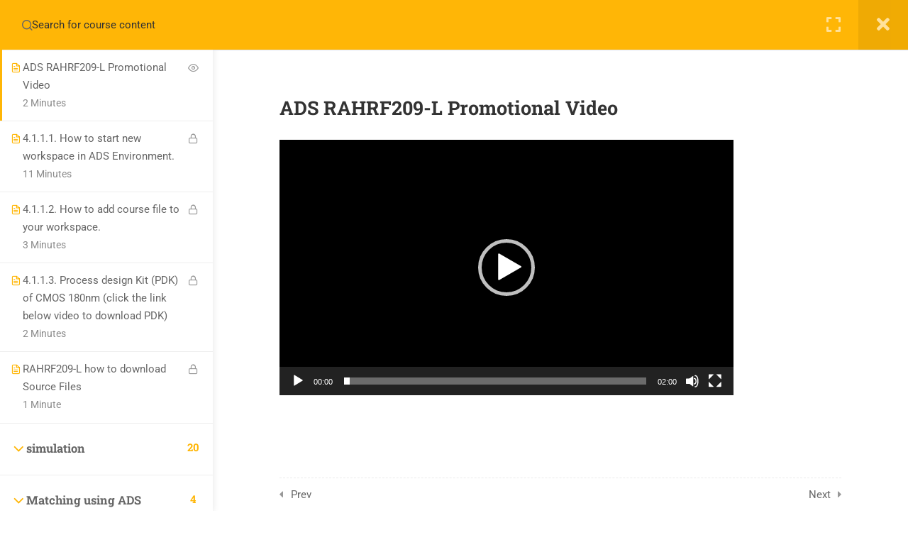

--- FILE ---
content_type: text/html; charset=utf-8
request_url: https://www.google.com/recaptcha/api2/anchor?ar=1&k=6Le51nUUAAAAAIQc4jpJGcAx8MANURymUp4Q9Ej_&co=aHR0cHM6Ly9yYWhzb2Z0LmNvbTo0NDM.&hl=en&v=PoyoqOPhxBO7pBk68S4YbpHZ&size=normal&anchor-ms=20000&execute-ms=30000&cb=i4hencivc14m
body_size: 49414
content:
<!DOCTYPE HTML><html dir="ltr" lang="en"><head><meta http-equiv="Content-Type" content="text/html; charset=UTF-8">
<meta http-equiv="X-UA-Compatible" content="IE=edge">
<title>reCAPTCHA</title>
<style type="text/css">
/* cyrillic-ext */
@font-face {
  font-family: 'Roboto';
  font-style: normal;
  font-weight: 400;
  font-stretch: 100%;
  src: url(//fonts.gstatic.com/s/roboto/v48/KFO7CnqEu92Fr1ME7kSn66aGLdTylUAMa3GUBHMdazTgWw.woff2) format('woff2');
  unicode-range: U+0460-052F, U+1C80-1C8A, U+20B4, U+2DE0-2DFF, U+A640-A69F, U+FE2E-FE2F;
}
/* cyrillic */
@font-face {
  font-family: 'Roboto';
  font-style: normal;
  font-weight: 400;
  font-stretch: 100%;
  src: url(//fonts.gstatic.com/s/roboto/v48/KFO7CnqEu92Fr1ME7kSn66aGLdTylUAMa3iUBHMdazTgWw.woff2) format('woff2');
  unicode-range: U+0301, U+0400-045F, U+0490-0491, U+04B0-04B1, U+2116;
}
/* greek-ext */
@font-face {
  font-family: 'Roboto';
  font-style: normal;
  font-weight: 400;
  font-stretch: 100%;
  src: url(//fonts.gstatic.com/s/roboto/v48/KFO7CnqEu92Fr1ME7kSn66aGLdTylUAMa3CUBHMdazTgWw.woff2) format('woff2');
  unicode-range: U+1F00-1FFF;
}
/* greek */
@font-face {
  font-family: 'Roboto';
  font-style: normal;
  font-weight: 400;
  font-stretch: 100%;
  src: url(//fonts.gstatic.com/s/roboto/v48/KFO7CnqEu92Fr1ME7kSn66aGLdTylUAMa3-UBHMdazTgWw.woff2) format('woff2');
  unicode-range: U+0370-0377, U+037A-037F, U+0384-038A, U+038C, U+038E-03A1, U+03A3-03FF;
}
/* math */
@font-face {
  font-family: 'Roboto';
  font-style: normal;
  font-weight: 400;
  font-stretch: 100%;
  src: url(//fonts.gstatic.com/s/roboto/v48/KFO7CnqEu92Fr1ME7kSn66aGLdTylUAMawCUBHMdazTgWw.woff2) format('woff2');
  unicode-range: U+0302-0303, U+0305, U+0307-0308, U+0310, U+0312, U+0315, U+031A, U+0326-0327, U+032C, U+032F-0330, U+0332-0333, U+0338, U+033A, U+0346, U+034D, U+0391-03A1, U+03A3-03A9, U+03B1-03C9, U+03D1, U+03D5-03D6, U+03F0-03F1, U+03F4-03F5, U+2016-2017, U+2034-2038, U+203C, U+2040, U+2043, U+2047, U+2050, U+2057, U+205F, U+2070-2071, U+2074-208E, U+2090-209C, U+20D0-20DC, U+20E1, U+20E5-20EF, U+2100-2112, U+2114-2115, U+2117-2121, U+2123-214F, U+2190, U+2192, U+2194-21AE, U+21B0-21E5, U+21F1-21F2, U+21F4-2211, U+2213-2214, U+2216-22FF, U+2308-230B, U+2310, U+2319, U+231C-2321, U+2336-237A, U+237C, U+2395, U+239B-23B7, U+23D0, U+23DC-23E1, U+2474-2475, U+25AF, U+25B3, U+25B7, U+25BD, U+25C1, U+25CA, U+25CC, U+25FB, U+266D-266F, U+27C0-27FF, U+2900-2AFF, U+2B0E-2B11, U+2B30-2B4C, U+2BFE, U+3030, U+FF5B, U+FF5D, U+1D400-1D7FF, U+1EE00-1EEFF;
}
/* symbols */
@font-face {
  font-family: 'Roboto';
  font-style: normal;
  font-weight: 400;
  font-stretch: 100%;
  src: url(//fonts.gstatic.com/s/roboto/v48/KFO7CnqEu92Fr1ME7kSn66aGLdTylUAMaxKUBHMdazTgWw.woff2) format('woff2');
  unicode-range: U+0001-000C, U+000E-001F, U+007F-009F, U+20DD-20E0, U+20E2-20E4, U+2150-218F, U+2190, U+2192, U+2194-2199, U+21AF, U+21E6-21F0, U+21F3, U+2218-2219, U+2299, U+22C4-22C6, U+2300-243F, U+2440-244A, U+2460-24FF, U+25A0-27BF, U+2800-28FF, U+2921-2922, U+2981, U+29BF, U+29EB, U+2B00-2BFF, U+4DC0-4DFF, U+FFF9-FFFB, U+10140-1018E, U+10190-1019C, U+101A0, U+101D0-101FD, U+102E0-102FB, U+10E60-10E7E, U+1D2C0-1D2D3, U+1D2E0-1D37F, U+1F000-1F0FF, U+1F100-1F1AD, U+1F1E6-1F1FF, U+1F30D-1F30F, U+1F315, U+1F31C, U+1F31E, U+1F320-1F32C, U+1F336, U+1F378, U+1F37D, U+1F382, U+1F393-1F39F, U+1F3A7-1F3A8, U+1F3AC-1F3AF, U+1F3C2, U+1F3C4-1F3C6, U+1F3CA-1F3CE, U+1F3D4-1F3E0, U+1F3ED, U+1F3F1-1F3F3, U+1F3F5-1F3F7, U+1F408, U+1F415, U+1F41F, U+1F426, U+1F43F, U+1F441-1F442, U+1F444, U+1F446-1F449, U+1F44C-1F44E, U+1F453, U+1F46A, U+1F47D, U+1F4A3, U+1F4B0, U+1F4B3, U+1F4B9, U+1F4BB, U+1F4BF, U+1F4C8-1F4CB, U+1F4D6, U+1F4DA, U+1F4DF, U+1F4E3-1F4E6, U+1F4EA-1F4ED, U+1F4F7, U+1F4F9-1F4FB, U+1F4FD-1F4FE, U+1F503, U+1F507-1F50B, U+1F50D, U+1F512-1F513, U+1F53E-1F54A, U+1F54F-1F5FA, U+1F610, U+1F650-1F67F, U+1F687, U+1F68D, U+1F691, U+1F694, U+1F698, U+1F6AD, U+1F6B2, U+1F6B9-1F6BA, U+1F6BC, U+1F6C6-1F6CF, U+1F6D3-1F6D7, U+1F6E0-1F6EA, U+1F6F0-1F6F3, U+1F6F7-1F6FC, U+1F700-1F7FF, U+1F800-1F80B, U+1F810-1F847, U+1F850-1F859, U+1F860-1F887, U+1F890-1F8AD, U+1F8B0-1F8BB, U+1F8C0-1F8C1, U+1F900-1F90B, U+1F93B, U+1F946, U+1F984, U+1F996, U+1F9E9, U+1FA00-1FA6F, U+1FA70-1FA7C, U+1FA80-1FA89, U+1FA8F-1FAC6, U+1FACE-1FADC, U+1FADF-1FAE9, U+1FAF0-1FAF8, U+1FB00-1FBFF;
}
/* vietnamese */
@font-face {
  font-family: 'Roboto';
  font-style: normal;
  font-weight: 400;
  font-stretch: 100%;
  src: url(//fonts.gstatic.com/s/roboto/v48/KFO7CnqEu92Fr1ME7kSn66aGLdTylUAMa3OUBHMdazTgWw.woff2) format('woff2');
  unicode-range: U+0102-0103, U+0110-0111, U+0128-0129, U+0168-0169, U+01A0-01A1, U+01AF-01B0, U+0300-0301, U+0303-0304, U+0308-0309, U+0323, U+0329, U+1EA0-1EF9, U+20AB;
}
/* latin-ext */
@font-face {
  font-family: 'Roboto';
  font-style: normal;
  font-weight: 400;
  font-stretch: 100%;
  src: url(//fonts.gstatic.com/s/roboto/v48/KFO7CnqEu92Fr1ME7kSn66aGLdTylUAMa3KUBHMdazTgWw.woff2) format('woff2');
  unicode-range: U+0100-02BA, U+02BD-02C5, U+02C7-02CC, U+02CE-02D7, U+02DD-02FF, U+0304, U+0308, U+0329, U+1D00-1DBF, U+1E00-1E9F, U+1EF2-1EFF, U+2020, U+20A0-20AB, U+20AD-20C0, U+2113, U+2C60-2C7F, U+A720-A7FF;
}
/* latin */
@font-face {
  font-family: 'Roboto';
  font-style: normal;
  font-weight: 400;
  font-stretch: 100%;
  src: url(//fonts.gstatic.com/s/roboto/v48/KFO7CnqEu92Fr1ME7kSn66aGLdTylUAMa3yUBHMdazQ.woff2) format('woff2');
  unicode-range: U+0000-00FF, U+0131, U+0152-0153, U+02BB-02BC, U+02C6, U+02DA, U+02DC, U+0304, U+0308, U+0329, U+2000-206F, U+20AC, U+2122, U+2191, U+2193, U+2212, U+2215, U+FEFF, U+FFFD;
}
/* cyrillic-ext */
@font-face {
  font-family: 'Roboto';
  font-style: normal;
  font-weight: 500;
  font-stretch: 100%;
  src: url(//fonts.gstatic.com/s/roboto/v48/KFO7CnqEu92Fr1ME7kSn66aGLdTylUAMa3GUBHMdazTgWw.woff2) format('woff2');
  unicode-range: U+0460-052F, U+1C80-1C8A, U+20B4, U+2DE0-2DFF, U+A640-A69F, U+FE2E-FE2F;
}
/* cyrillic */
@font-face {
  font-family: 'Roboto';
  font-style: normal;
  font-weight: 500;
  font-stretch: 100%;
  src: url(//fonts.gstatic.com/s/roboto/v48/KFO7CnqEu92Fr1ME7kSn66aGLdTylUAMa3iUBHMdazTgWw.woff2) format('woff2');
  unicode-range: U+0301, U+0400-045F, U+0490-0491, U+04B0-04B1, U+2116;
}
/* greek-ext */
@font-face {
  font-family: 'Roboto';
  font-style: normal;
  font-weight: 500;
  font-stretch: 100%;
  src: url(//fonts.gstatic.com/s/roboto/v48/KFO7CnqEu92Fr1ME7kSn66aGLdTylUAMa3CUBHMdazTgWw.woff2) format('woff2');
  unicode-range: U+1F00-1FFF;
}
/* greek */
@font-face {
  font-family: 'Roboto';
  font-style: normal;
  font-weight: 500;
  font-stretch: 100%;
  src: url(//fonts.gstatic.com/s/roboto/v48/KFO7CnqEu92Fr1ME7kSn66aGLdTylUAMa3-UBHMdazTgWw.woff2) format('woff2');
  unicode-range: U+0370-0377, U+037A-037F, U+0384-038A, U+038C, U+038E-03A1, U+03A3-03FF;
}
/* math */
@font-face {
  font-family: 'Roboto';
  font-style: normal;
  font-weight: 500;
  font-stretch: 100%;
  src: url(//fonts.gstatic.com/s/roboto/v48/KFO7CnqEu92Fr1ME7kSn66aGLdTylUAMawCUBHMdazTgWw.woff2) format('woff2');
  unicode-range: U+0302-0303, U+0305, U+0307-0308, U+0310, U+0312, U+0315, U+031A, U+0326-0327, U+032C, U+032F-0330, U+0332-0333, U+0338, U+033A, U+0346, U+034D, U+0391-03A1, U+03A3-03A9, U+03B1-03C9, U+03D1, U+03D5-03D6, U+03F0-03F1, U+03F4-03F5, U+2016-2017, U+2034-2038, U+203C, U+2040, U+2043, U+2047, U+2050, U+2057, U+205F, U+2070-2071, U+2074-208E, U+2090-209C, U+20D0-20DC, U+20E1, U+20E5-20EF, U+2100-2112, U+2114-2115, U+2117-2121, U+2123-214F, U+2190, U+2192, U+2194-21AE, U+21B0-21E5, U+21F1-21F2, U+21F4-2211, U+2213-2214, U+2216-22FF, U+2308-230B, U+2310, U+2319, U+231C-2321, U+2336-237A, U+237C, U+2395, U+239B-23B7, U+23D0, U+23DC-23E1, U+2474-2475, U+25AF, U+25B3, U+25B7, U+25BD, U+25C1, U+25CA, U+25CC, U+25FB, U+266D-266F, U+27C0-27FF, U+2900-2AFF, U+2B0E-2B11, U+2B30-2B4C, U+2BFE, U+3030, U+FF5B, U+FF5D, U+1D400-1D7FF, U+1EE00-1EEFF;
}
/* symbols */
@font-face {
  font-family: 'Roboto';
  font-style: normal;
  font-weight: 500;
  font-stretch: 100%;
  src: url(//fonts.gstatic.com/s/roboto/v48/KFO7CnqEu92Fr1ME7kSn66aGLdTylUAMaxKUBHMdazTgWw.woff2) format('woff2');
  unicode-range: U+0001-000C, U+000E-001F, U+007F-009F, U+20DD-20E0, U+20E2-20E4, U+2150-218F, U+2190, U+2192, U+2194-2199, U+21AF, U+21E6-21F0, U+21F3, U+2218-2219, U+2299, U+22C4-22C6, U+2300-243F, U+2440-244A, U+2460-24FF, U+25A0-27BF, U+2800-28FF, U+2921-2922, U+2981, U+29BF, U+29EB, U+2B00-2BFF, U+4DC0-4DFF, U+FFF9-FFFB, U+10140-1018E, U+10190-1019C, U+101A0, U+101D0-101FD, U+102E0-102FB, U+10E60-10E7E, U+1D2C0-1D2D3, U+1D2E0-1D37F, U+1F000-1F0FF, U+1F100-1F1AD, U+1F1E6-1F1FF, U+1F30D-1F30F, U+1F315, U+1F31C, U+1F31E, U+1F320-1F32C, U+1F336, U+1F378, U+1F37D, U+1F382, U+1F393-1F39F, U+1F3A7-1F3A8, U+1F3AC-1F3AF, U+1F3C2, U+1F3C4-1F3C6, U+1F3CA-1F3CE, U+1F3D4-1F3E0, U+1F3ED, U+1F3F1-1F3F3, U+1F3F5-1F3F7, U+1F408, U+1F415, U+1F41F, U+1F426, U+1F43F, U+1F441-1F442, U+1F444, U+1F446-1F449, U+1F44C-1F44E, U+1F453, U+1F46A, U+1F47D, U+1F4A3, U+1F4B0, U+1F4B3, U+1F4B9, U+1F4BB, U+1F4BF, U+1F4C8-1F4CB, U+1F4D6, U+1F4DA, U+1F4DF, U+1F4E3-1F4E6, U+1F4EA-1F4ED, U+1F4F7, U+1F4F9-1F4FB, U+1F4FD-1F4FE, U+1F503, U+1F507-1F50B, U+1F50D, U+1F512-1F513, U+1F53E-1F54A, U+1F54F-1F5FA, U+1F610, U+1F650-1F67F, U+1F687, U+1F68D, U+1F691, U+1F694, U+1F698, U+1F6AD, U+1F6B2, U+1F6B9-1F6BA, U+1F6BC, U+1F6C6-1F6CF, U+1F6D3-1F6D7, U+1F6E0-1F6EA, U+1F6F0-1F6F3, U+1F6F7-1F6FC, U+1F700-1F7FF, U+1F800-1F80B, U+1F810-1F847, U+1F850-1F859, U+1F860-1F887, U+1F890-1F8AD, U+1F8B0-1F8BB, U+1F8C0-1F8C1, U+1F900-1F90B, U+1F93B, U+1F946, U+1F984, U+1F996, U+1F9E9, U+1FA00-1FA6F, U+1FA70-1FA7C, U+1FA80-1FA89, U+1FA8F-1FAC6, U+1FACE-1FADC, U+1FADF-1FAE9, U+1FAF0-1FAF8, U+1FB00-1FBFF;
}
/* vietnamese */
@font-face {
  font-family: 'Roboto';
  font-style: normal;
  font-weight: 500;
  font-stretch: 100%;
  src: url(//fonts.gstatic.com/s/roboto/v48/KFO7CnqEu92Fr1ME7kSn66aGLdTylUAMa3OUBHMdazTgWw.woff2) format('woff2');
  unicode-range: U+0102-0103, U+0110-0111, U+0128-0129, U+0168-0169, U+01A0-01A1, U+01AF-01B0, U+0300-0301, U+0303-0304, U+0308-0309, U+0323, U+0329, U+1EA0-1EF9, U+20AB;
}
/* latin-ext */
@font-face {
  font-family: 'Roboto';
  font-style: normal;
  font-weight: 500;
  font-stretch: 100%;
  src: url(//fonts.gstatic.com/s/roboto/v48/KFO7CnqEu92Fr1ME7kSn66aGLdTylUAMa3KUBHMdazTgWw.woff2) format('woff2');
  unicode-range: U+0100-02BA, U+02BD-02C5, U+02C7-02CC, U+02CE-02D7, U+02DD-02FF, U+0304, U+0308, U+0329, U+1D00-1DBF, U+1E00-1E9F, U+1EF2-1EFF, U+2020, U+20A0-20AB, U+20AD-20C0, U+2113, U+2C60-2C7F, U+A720-A7FF;
}
/* latin */
@font-face {
  font-family: 'Roboto';
  font-style: normal;
  font-weight: 500;
  font-stretch: 100%;
  src: url(//fonts.gstatic.com/s/roboto/v48/KFO7CnqEu92Fr1ME7kSn66aGLdTylUAMa3yUBHMdazQ.woff2) format('woff2');
  unicode-range: U+0000-00FF, U+0131, U+0152-0153, U+02BB-02BC, U+02C6, U+02DA, U+02DC, U+0304, U+0308, U+0329, U+2000-206F, U+20AC, U+2122, U+2191, U+2193, U+2212, U+2215, U+FEFF, U+FFFD;
}
/* cyrillic-ext */
@font-face {
  font-family: 'Roboto';
  font-style: normal;
  font-weight: 900;
  font-stretch: 100%;
  src: url(//fonts.gstatic.com/s/roboto/v48/KFO7CnqEu92Fr1ME7kSn66aGLdTylUAMa3GUBHMdazTgWw.woff2) format('woff2');
  unicode-range: U+0460-052F, U+1C80-1C8A, U+20B4, U+2DE0-2DFF, U+A640-A69F, U+FE2E-FE2F;
}
/* cyrillic */
@font-face {
  font-family: 'Roboto';
  font-style: normal;
  font-weight: 900;
  font-stretch: 100%;
  src: url(//fonts.gstatic.com/s/roboto/v48/KFO7CnqEu92Fr1ME7kSn66aGLdTylUAMa3iUBHMdazTgWw.woff2) format('woff2');
  unicode-range: U+0301, U+0400-045F, U+0490-0491, U+04B0-04B1, U+2116;
}
/* greek-ext */
@font-face {
  font-family: 'Roboto';
  font-style: normal;
  font-weight: 900;
  font-stretch: 100%;
  src: url(//fonts.gstatic.com/s/roboto/v48/KFO7CnqEu92Fr1ME7kSn66aGLdTylUAMa3CUBHMdazTgWw.woff2) format('woff2');
  unicode-range: U+1F00-1FFF;
}
/* greek */
@font-face {
  font-family: 'Roboto';
  font-style: normal;
  font-weight: 900;
  font-stretch: 100%;
  src: url(//fonts.gstatic.com/s/roboto/v48/KFO7CnqEu92Fr1ME7kSn66aGLdTylUAMa3-UBHMdazTgWw.woff2) format('woff2');
  unicode-range: U+0370-0377, U+037A-037F, U+0384-038A, U+038C, U+038E-03A1, U+03A3-03FF;
}
/* math */
@font-face {
  font-family: 'Roboto';
  font-style: normal;
  font-weight: 900;
  font-stretch: 100%;
  src: url(//fonts.gstatic.com/s/roboto/v48/KFO7CnqEu92Fr1ME7kSn66aGLdTylUAMawCUBHMdazTgWw.woff2) format('woff2');
  unicode-range: U+0302-0303, U+0305, U+0307-0308, U+0310, U+0312, U+0315, U+031A, U+0326-0327, U+032C, U+032F-0330, U+0332-0333, U+0338, U+033A, U+0346, U+034D, U+0391-03A1, U+03A3-03A9, U+03B1-03C9, U+03D1, U+03D5-03D6, U+03F0-03F1, U+03F4-03F5, U+2016-2017, U+2034-2038, U+203C, U+2040, U+2043, U+2047, U+2050, U+2057, U+205F, U+2070-2071, U+2074-208E, U+2090-209C, U+20D0-20DC, U+20E1, U+20E5-20EF, U+2100-2112, U+2114-2115, U+2117-2121, U+2123-214F, U+2190, U+2192, U+2194-21AE, U+21B0-21E5, U+21F1-21F2, U+21F4-2211, U+2213-2214, U+2216-22FF, U+2308-230B, U+2310, U+2319, U+231C-2321, U+2336-237A, U+237C, U+2395, U+239B-23B7, U+23D0, U+23DC-23E1, U+2474-2475, U+25AF, U+25B3, U+25B7, U+25BD, U+25C1, U+25CA, U+25CC, U+25FB, U+266D-266F, U+27C0-27FF, U+2900-2AFF, U+2B0E-2B11, U+2B30-2B4C, U+2BFE, U+3030, U+FF5B, U+FF5D, U+1D400-1D7FF, U+1EE00-1EEFF;
}
/* symbols */
@font-face {
  font-family: 'Roboto';
  font-style: normal;
  font-weight: 900;
  font-stretch: 100%;
  src: url(//fonts.gstatic.com/s/roboto/v48/KFO7CnqEu92Fr1ME7kSn66aGLdTylUAMaxKUBHMdazTgWw.woff2) format('woff2');
  unicode-range: U+0001-000C, U+000E-001F, U+007F-009F, U+20DD-20E0, U+20E2-20E4, U+2150-218F, U+2190, U+2192, U+2194-2199, U+21AF, U+21E6-21F0, U+21F3, U+2218-2219, U+2299, U+22C4-22C6, U+2300-243F, U+2440-244A, U+2460-24FF, U+25A0-27BF, U+2800-28FF, U+2921-2922, U+2981, U+29BF, U+29EB, U+2B00-2BFF, U+4DC0-4DFF, U+FFF9-FFFB, U+10140-1018E, U+10190-1019C, U+101A0, U+101D0-101FD, U+102E0-102FB, U+10E60-10E7E, U+1D2C0-1D2D3, U+1D2E0-1D37F, U+1F000-1F0FF, U+1F100-1F1AD, U+1F1E6-1F1FF, U+1F30D-1F30F, U+1F315, U+1F31C, U+1F31E, U+1F320-1F32C, U+1F336, U+1F378, U+1F37D, U+1F382, U+1F393-1F39F, U+1F3A7-1F3A8, U+1F3AC-1F3AF, U+1F3C2, U+1F3C4-1F3C6, U+1F3CA-1F3CE, U+1F3D4-1F3E0, U+1F3ED, U+1F3F1-1F3F3, U+1F3F5-1F3F7, U+1F408, U+1F415, U+1F41F, U+1F426, U+1F43F, U+1F441-1F442, U+1F444, U+1F446-1F449, U+1F44C-1F44E, U+1F453, U+1F46A, U+1F47D, U+1F4A3, U+1F4B0, U+1F4B3, U+1F4B9, U+1F4BB, U+1F4BF, U+1F4C8-1F4CB, U+1F4D6, U+1F4DA, U+1F4DF, U+1F4E3-1F4E6, U+1F4EA-1F4ED, U+1F4F7, U+1F4F9-1F4FB, U+1F4FD-1F4FE, U+1F503, U+1F507-1F50B, U+1F50D, U+1F512-1F513, U+1F53E-1F54A, U+1F54F-1F5FA, U+1F610, U+1F650-1F67F, U+1F687, U+1F68D, U+1F691, U+1F694, U+1F698, U+1F6AD, U+1F6B2, U+1F6B9-1F6BA, U+1F6BC, U+1F6C6-1F6CF, U+1F6D3-1F6D7, U+1F6E0-1F6EA, U+1F6F0-1F6F3, U+1F6F7-1F6FC, U+1F700-1F7FF, U+1F800-1F80B, U+1F810-1F847, U+1F850-1F859, U+1F860-1F887, U+1F890-1F8AD, U+1F8B0-1F8BB, U+1F8C0-1F8C1, U+1F900-1F90B, U+1F93B, U+1F946, U+1F984, U+1F996, U+1F9E9, U+1FA00-1FA6F, U+1FA70-1FA7C, U+1FA80-1FA89, U+1FA8F-1FAC6, U+1FACE-1FADC, U+1FADF-1FAE9, U+1FAF0-1FAF8, U+1FB00-1FBFF;
}
/* vietnamese */
@font-face {
  font-family: 'Roboto';
  font-style: normal;
  font-weight: 900;
  font-stretch: 100%;
  src: url(//fonts.gstatic.com/s/roboto/v48/KFO7CnqEu92Fr1ME7kSn66aGLdTylUAMa3OUBHMdazTgWw.woff2) format('woff2');
  unicode-range: U+0102-0103, U+0110-0111, U+0128-0129, U+0168-0169, U+01A0-01A1, U+01AF-01B0, U+0300-0301, U+0303-0304, U+0308-0309, U+0323, U+0329, U+1EA0-1EF9, U+20AB;
}
/* latin-ext */
@font-face {
  font-family: 'Roboto';
  font-style: normal;
  font-weight: 900;
  font-stretch: 100%;
  src: url(//fonts.gstatic.com/s/roboto/v48/KFO7CnqEu92Fr1ME7kSn66aGLdTylUAMa3KUBHMdazTgWw.woff2) format('woff2');
  unicode-range: U+0100-02BA, U+02BD-02C5, U+02C7-02CC, U+02CE-02D7, U+02DD-02FF, U+0304, U+0308, U+0329, U+1D00-1DBF, U+1E00-1E9F, U+1EF2-1EFF, U+2020, U+20A0-20AB, U+20AD-20C0, U+2113, U+2C60-2C7F, U+A720-A7FF;
}
/* latin */
@font-face {
  font-family: 'Roboto';
  font-style: normal;
  font-weight: 900;
  font-stretch: 100%;
  src: url(//fonts.gstatic.com/s/roboto/v48/KFO7CnqEu92Fr1ME7kSn66aGLdTylUAMa3yUBHMdazQ.woff2) format('woff2');
  unicode-range: U+0000-00FF, U+0131, U+0152-0153, U+02BB-02BC, U+02C6, U+02DA, U+02DC, U+0304, U+0308, U+0329, U+2000-206F, U+20AC, U+2122, U+2191, U+2193, U+2212, U+2215, U+FEFF, U+FFFD;
}

</style>
<link rel="stylesheet" type="text/css" href="https://www.gstatic.com/recaptcha/releases/PoyoqOPhxBO7pBk68S4YbpHZ/styles__ltr.css">
<script nonce="qsaog__35V_tmOtLm-ELmQ" type="text/javascript">window['__recaptcha_api'] = 'https://www.google.com/recaptcha/api2/';</script>
<script type="text/javascript" src="https://www.gstatic.com/recaptcha/releases/PoyoqOPhxBO7pBk68S4YbpHZ/recaptcha__en.js" nonce="qsaog__35V_tmOtLm-ELmQ">
      
    </script></head>
<body><div id="rc-anchor-alert" class="rc-anchor-alert"></div>
<input type="hidden" id="recaptcha-token" value="[base64]">
<script type="text/javascript" nonce="qsaog__35V_tmOtLm-ELmQ">
      recaptcha.anchor.Main.init("[\x22ainput\x22,[\x22bgdata\x22,\x22\x22,\[base64]/[base64]/MjU1Ong/[base64]/[base64]/[base64]/[base64]/[base64]/[base64]/[base64]/[base64]/[base64]/[base64]/[base64]/[base64]/[base64]/[base64]/[base64]\\u003d\x22,\[base64]\\u003d\\u003d\x22,\x22YsOUwogzQHzCnsOrwo/Cr3/DpsOMw6bCkcKCRF5May7CnyTClsKPDTjDhjbDiRbDuMOqw55CwohKw6fCjMK6wqnCqsK9ckLDnMKQw516OBw5wrUcJMO1CsKbOMKIwoF6wq/Dl8Oww5ZNW8KbwrfDqS0DwpXDk8OcfMKOwrQ7UMOFd8KcC8OOccOfw6PDnE7DpsKZHsKHVyrCnh/DlnEBwpl2w4rDmmzCqEPCscKPXcODVQvDq8OaDcKKXMOpDxzCkMOAwrjDoldaKcOhHsKFw7rDgDPDrsOVwo3CgMK7fMK/w4TCgcOGw7HDvCsyAMKlV8OmHggbeMO8TBXDuSLDhcK1fMKJSsKJwprCkMKvByrCisKxwo3CvyFKw7/CmVA/dMOkXy57wrnDrgXDjsK8w6XCqsOXw4I4JsOOwq3CvcKmKMOmwr82wo/DhsKKwo7CucKTDhU0wr5wfErDoEDCvnzCnCDDun7Dn8OATjcxw6bColDDskIlUDfCj8OoK8OJwr/CvsKbLsOJw73DrsOhw4hDVF0mRG4IVQ8Dw5nDjcOUwozDonQiYTQHwoDCkA50XcOGR1psecOQOV0RRjDCicOuwqwRPUnDuHbDlUPCqMOOVcOIw7MLdMOgw5LDpm/[base64]/[base64]/DtzkWwo4Uw5YET8OhwrYKchBxwoTDiDLDo8OBX8KuEH7DscK/w7nCnXcdwqkOUcOtw70Tw7ZFIMKbYMOmwptuGnMKAMOfw4dLcMKcw4TCqsOnJsKjFcO9wo3CqGARLxIGw6NLTFbDqDbDomNzwqjDoUxZaMODw5DDnMO3woJ3w6HCh1FQK8KlT8KTwptww6zDssO7worCo8K2w5jCn8KvYk/DjFtTScKiNm9SbsOWEMKewofDtMOGRTLCnCvDtRPCnj5nwqlHw701GcOGwo7DvW4xNndfw4Nzbz1Awq7CrnlFw4g8w5VtwrBfOMODJGEpwr3DtG/Cu8O4wozCtsOVw5BHChHCqHohw7TCocObwrkXwqg4wpfDhGfDj2PCksO5RsKSwo4/SzRVQcOAS8KcdBA4ZXpTfsODIsOXZMOlw61uID1cwqzChcOAecO3McOswqDCgMK9w4nDlkTDi14LX8OSZcKMPcOSI8OfIsKrw7g0wpMHwqbChsK1UQB6SMKRw4rCklvDjWBSKsKaDTktJm3DsE0YABjDugjDmsOiw6/ClVI/woPCj1INEl8ofsOXw4Ypw7lsw5VqdELChmAFwqtLXEXCiDjDrUTDqMO7w7nDhANGOcOIwrbDlMOJAVY6Ulwww5QnY8OTwqrCn3FXwqRZRzw6w7Viw7DCnRs8czZ+w7ZrWsOJKcK1wq7DqMKRw5xUw4bDnFTDusOdwrReF8KHwp5Cw5FAFHl/w4QlccKGGQbCq8OLFMO2J8KeL8O0YMOxbBTCm8K/[base64]/wrlHZMOOFjvClMKBwonCtMKpwoRDO1jDnUHCmsOwaQEdw4XCm8KTL0/Dj3fDsS8Ww4LCtcOCOzNKURwrwp48wrvCmjRHwqdobsOCw5c+w5Uow6HCjyB0wrtIwo3DjGFbPMKIA8OnMU3Dp0B1ecOPwrddwp7CrAp9wrV8woMcWcKcw6RMwqTDncKLwo8paXLCl2/Cr8OJb0LCmsOtPHjCtcK5wpYoU0obHShBw5ESTcK3Mkx0K14cEcO4LcKYw4kRQzbDqFI0w7d/wpxnw6HCpH/[base64]/w78lwp4oDhZTZsOWwrrDtHrDn8OeRsKAQ8K+L8OhYGzCgMOmw7TDkQZ/w6rCpcKlwp3DoBR/[base64]/Di8Orwql+w55DMQdww6Vmw6zCp8KFEixzIlDDonXCj8OSwpjDiiwNw4Y6w7jDrDnCgsKfw5zCgE5lw5llw6MKXMK+wqfDkB/DtmEWQWQkwpHCrT/DhifCpVBEwrfCoXXCu2c1wqoSw7XDhUPCpsKGWsOXwp7DpcOkw7YwKT5ww4BiNsKrwrLDvmHCoMKRw74WwqHCmcKEw6bCjxxswrHDpiMaPcO2ESR3wrrDr8ONw4nDjDJgf8OkBcOqw4JdDMOMPm1dw5UifsOJw4lRw4AHwqvCqFtgw6jDkcK5w6DCgcOHAHoGA8OBBD/DsEDDhikZwrjDrcKtwpXCuRvDoMKwegjDusKvw7jCrMOoKiPCsnPCoVQjwp3DgcKZCsKpBsOdw5lMwpTDmMKwwqoJw6PDssKSw7XCnnjDkUtIUMOfwrkTOlLClMKVw4XCrcOxwqLCm3XCocOaw4TCngXDosKrw4XClcOgw6VgFFhQK8Kbw6E/[base64]/DocOOwpl1wrLCtXbCp1jCtcKPbcKuNsKVw5ogwqFpwoXChMOhe3JEWx7DmsKuw7BfwoLCrDs/[base64]/CtsOXw7A8w40yMnPCjsKffcOZZRjChMK9M1rCuMOTwppXVDgQw4B6Gw1ZXMOgw6VVwoPCqcKEw5VUVBvCp0wdwpJ4woQIw4Mlw74Mwo3CiMOww5BIV8OdCizDrMK1wr90wpvDuVrDusOOw4EHBm5Tw63Dm8Ovw6ZMLBIPw6zCk1fCj8OyUsKqwqDCsVF/w5V/w6I/wr/Cr8Kaw5kDcHbDqCLDtFDDn8KoCcKaw54Lwr7CuMONAljCjWPCvTDCo1zCisK5RMO9UsOifWvDhcO7w5LCt8O8eMKRw5PDvcOJUMK/HMKQY8Oiw79bRMOiQMOgwqrCv8KjwqF0wo1qwrwSw7Myw6jDssKrw73Cp8K2RgcAOy9MQwhWwp0ew6/DlsOjw7DCmGPClcOucBEZwpNHAm44w718Y2TDminCgw82wpR6w70swrMsw5w/woLDjgg8W8Ogw7HDrQ9awrDDnVXDvsOOdMK+woTCkcKVwrPDpsKYw5zCozvDiXN/[base64]/DjMOSwr3CvkR9egMAwpJewoDCn1DDoEHDslcVwrTDuFLDm3nDmjrDqcOPwpA9wqVTUGPDvMKFwpwBw7sgEcO1w7HDpsOuw6rCpShewpHCtcKBOcOAwp3CgcOZw5JNw5TCscKKw4okwozCpMO/w7dSw4XCrFAdwqbCtsKVw7ddw7YTw7caD8O6fDbDuiDDrsKPwqQ1wojCrcOVRlnDvsKSwpbClWtIOMKBw5pfwp3ChMKDfcKdNz7CqyzCjSbDu2U/F8KocwvCvsKNw5Fzw4wQdMOAwqjCuS/Cr8O4DBzDrEgkDMKRS8KyAETCuhnCg17Dh2huZsOKwrXDrj5WTGNLXyNgX2Nnw4plXRPDnVbDhcO5w7PCnFEERnTDmDEUDnXCrcOlw4g7ZMKSSF1Pwp4Ua3p4wpjDn8OfwrjDuCYow5MpVHkLw5lzw5HDgmFYw5p1ZsKlwr3ChsKRw7sbw6QUNsO/wpTDqsO8ZsOUwqjDhlLDriXCqsOCwrfDpxkhPxRnwobDkTjCs8KVDSLCtXhMw7/DpxzCiQctw6d2wrXDt8O4wrpOwoLCrQ/[base64]/DpVfCicK2w5cXw4DDksKvXsORFcKuYsKkT8OIwq4bfsKHNjc5PsK2w6rCvcObwpXCscKBwpnCqsOwHFpcPRLCuMObGTNCLx5nBmx3wovCqsKbL1PDqsOSMnbCnEJBwpUSw5/[base64]/[base64]/Dg1Y2wqNWGRnDgFvDl8Opw7giwpNBw7hvDcOdwq85LcKmwq8Tezkfw7HDj8OmJ8KRUjo6wodrScKMwrZnGQomw7vDt8Oyw4QTXGbCmcO9PMKHwr7ClMKOw7/DiwbClcKkXA7Cr1bDgkTDgjxSAsK+wpzCqx7Ck2EETRDCrRwdw63CvMOxD0Nkw4Z5wptrwojCusKMwqoMwpIxw7DClcO+OsKvesKrNMOrw6TCvMKowrklXMOwRXhow4nCtsKIVnVjG1hTekZLw73CkxcAIAdAbFjDnXTDvDXCrjM/wqvDoBMkwpbCiXXDmcOYwqc9SQ0tP8KfJ1vDosK1wogsfzXCr3h+w4rDp8O+fsOJHXfDnxM3wqQTw4wLdcK/HMOVw7nCscOUwpVgPwFZcG7DtRrDowbDisOnw54Uf8KhwpvCr045PUPDkmvDqsK/w7nDnBwYw5PCmMO2IsO4CV5iw4zCs2QdwoprU8OmwqLChG7Do8K+wrZFWsOyw6LCljzDqwfDqsKxcCJIwo0zCjRkeMK7w653OzrDg8Opwq46wpPDgcKwcEwwwpRHw5jDosK8VlFSfsKzFndIwp4hwrHDpQoFHcKvw64KA05eH1VdPVgyw4o/ecKBNsO0QRzCocOXa1DDjn/CvsKsS8OpKTklasOhw7xsOMOIJwfDh8KGJ8OYw44Nwo0ZXWjCrsOPQsK6RADClMK+w4kKw70WwonCqsObw6xQY2gaZMKRw4k3NMKswp85w4B7wq1KKcKEYybCrsOweMKDBcOjOR/ClMKTwprCksOjW1ZawoLDtSEsXQ7CvVPDvgABw7XDlQXCpiQISVvCvkZ+wp7DtsOQw7/[base64]/DnkNzeVcYw6E9wrM2SnEXZcKDZ8KyIE3DoMOCwoLDsGNrAsKtbnAswp3Dr8K3OMKBecKfwqFsw6jCljkBwrUbY1bDvkMTw4Q1N37CqMK7RDNjQHLDsMO/UArCmCHDvzBjQSR8worDl0LDs2R1wq3DuEJuwqNYwrwvJMK0w5x7FRLDpsKEw5B1AB8RIcO5w7bCqn4FKWbDpRHCr8Oiwqpaw6XDuRvDh8OSf8OnwrLCnsO6w7dkwppHwqLDqcKZwrtiwpY3wrPCosO/ZsOuaMKtTHYIKMOgw6zCvMORLcK7w5zCjUDDicKvZyjDocORVRF9woN9WMOrZsO5IMOyEsKEwrnCpwpvw7Y7w4Auw7Ylw6vCpsORwozCjWHDhiTDuWhLPsO3bMOHwpF8w5/DggLDpcOkUcKSw6cMaWs1w4oqwoJ7X8Kxw50fJAEow5XCs1Q0ZcO/V1TDgwVdwogWTG3DucOpWcOuw7vCvTVKw7XClsKTbCzDiFJLw5ohEsKDUMOdXw1yCcK0w5jDtcKMPwI7OxE/wpLCqSvCsGDDrsOrbj4eD8KKFMKowpBBHMOXw6zCoCHDqwHCkBPCjExDwrtpbV9Xw73Cq8KvNQ/[base64]/DkMKpHsKvwqjCpnbDv8KJworCjgbDoioBwr5iwrscL33ChcOTw5vDtMOjfMOUPS/[base64]/CggHCjgjDsMKjwqlcJ1rCmMKjw6/DuyYRIcOaw5HDocOGG0PCkcKSwrgrNDJiw604wrLDtMKPKcOuw57CvcKow50Uw5hcwroPw5nDicKvQMK6bFvDicKnRE4lC1vClh1DUQzCkcKKdcOXwqMsw7R7w7RRw4zCqsKfwo5iw67CgMKKw6Row6PDnsOEwoQ/EMOKKsO9VcOiOFtKIDTCj8K0LcK2wo3DjsKgw6zCiEsuwpTCuURIMXjCq3fCh3XClMOyBzXCssKGSi0Hw7PDjcKJw4ZKeMKWw55qw55GwoFsDWJOQ8K0wrp5wqzCh1HDh8K6BBLCjm3DjsKBwrBtZQxEHBzCscORX8KhJ8KeccOBw5Y/wojDqMOiDsOswoQWKMOOQnbDsTlJw73DqcOcw4cVw4fCr8K6w6Y4V8Kfe8K+PMKhU8OMQzbCmihAw6cCwobDhyI7wpXCtsK4wqzDmE8TXsOaw5EWCGkzw5Z5w41pJcODS8OXw5PCtCk4QsKCJWLClwY/w7RxZ1XCg8Kyw5EHw7TCvsOTJ1cPwpBwXDdWwrN3EMOOwpNpX8Oew5TDtR5Nw5/[base64]/wpvClcKswo85wpLClxR+VQ7ChcOBw6pnf8KZw6PDosOUw7rCtxQRwrA7TzN7H21Tw6Qswo96w5VHI8KgEcOiw5LCvUhbF8KXw4vDjsOZGHR/w7jCk1bDgXDDqCLCkcKRXjBrJ8OyWsOtw5pvw43ChlDCqMOVw7fCjsOzw4wWYUhebMOveiXClcODDSIgwr8xw7LDssOTw7/[base64]/DpgPCvBPCncOGbQkPw4l1w57DrMKhBSvDp3/Dji4gw7/[base64]/Cl8KMXTciTlw3wr1xw4ZbdRzCvsOKVAnCqcKiBEJ/wrNQNcOLw7jCqj7CmxHCtTfDt8KEwqHCjsOmU8OBUz7Dky1gwphWcsKhwr4Tw6gjVcOgOT3CrsKJfsK2wqDDvMKeRhwoMsKnw7fDmH0rw5TCgh7DnMOhYMODFAPDnS3Duj/DscK8KGbDjS8UwpdhLxlNA8O4w7l5R8KGw6TCo0vCpVLDrMOvw5DCqSpvw7fDqgVfFcOxwrXDph/[base64]/[base64]/DpMO0w5JZTUxfw5tmw4VFw6/[base64]/SXhCI3nCpFbCucKsFG/ClA3DmBHCpg7DpRnDvjrCpQTDoMOvBMKDRGPDnMO/[base64]/DsnXCicOBJcOUZGlFAsO4w7o4Wg3ChCbDs01uOMKfLsOkwpnDqA7DnMOpeRDDpwDCuUUkWcKBwpfCkBnCjDPCiVXDmXbDrm7CuTBqG3/[base64]/wrtFwpzCl8KJw7xGwqVgaUnCtcKDwpcjwoBZw5N9OcOeNcK+w63ClcOVw40FLFDDpMOGw7/CuF/Dt8KLw6PCrcO3wpl/YMOocsO3XcKiX8OwwrUZbcO6TSlmworDijs7w6Vuw53DkUHCkMOhRsKJOhfCrsOcw5HDsSIFwpMlb0MHwpM0AcKOBsO8woFNPVsjwoh4BhHDvUJjcsOqWh4oacKgw4zCqidAYsK+T8KnZ8OMExTCs33DosOcwr3Cp8K1wpbDvcOiFMK8wpkAUsKNw7A+wp/[base64]/Cozlrwo/ChMObw7HDmGxxw7RjaBLCi8OceXdpw6jCp8OfDHtHa3PCqMOdw7R5wrbDh8OiECY5wrZfD8OddMKnHQ/DqShMwqtEw7HCusKmfcOhfyE+w4/[base64]/ChMK/wqYcKcK/w6t3JsKmwoMYMcKZwpzDsMK1bMOiFMOzw5LDnEzCvMOAwqsVOsOZDsO1IcOEw43CjcKOD8OodFXDuxgxwqNGw7TDl8OqM8K4M8O7JsO4Ol0mYy/CmRbDmMKbKhZqwrMow5XDqUNzcS7Cthl6VsONL8ODw7vDj8OjwrPCmiTCoXXDnlFfw4vCinTCr8OUwqHDhBnCscKVwp9fw7VXw44Gw6YaDSbCrjvDpXl5w7HClCd0KcOpwpcewqBFJsKEwr/CksOpB8K/[base64]/eSzDqsO/w6vDn2p2w7UmTxdyQlt8wrcGSl8oJH4LEAzCgTFFw6zDti/CvsKQwo7CqCFAJERlw5LDrHzDucKpw6QYw5R7w5fDqcKJwrUBXiPCicKZwoF4wqlLwqTDrsKow6LDoTJPeQAtw5dlFy03YB7CuMOtwpcsFm9qclp8wp7CkkDCtW3DmDDCrnzDhsKfex4yw6PDpQVrw5/[base64]/[base64]/Djw/DosOsBwjDmcOVwr7DmiLChsOhwo3CrEl0w5/Dm8OhezQ/[base64]/wrbCllJmw4wDFSt2VsK9wqNGw505w7wUA0INw74xwpRyQWctNsOhw6rDgD9Dw4ZdZysSc3PCuMKtw7FMWMOcNsKoPMOfJMKlw7HCiDoIw6rCnMKUacKOw5FIFsOfZxwDVV0Vwrxqwp8HMsKhFwXDhR4rd8K5wo/[base64]/[base64]/[base64]/CiMO4w4NNwo3Ci8KYbsOFRDrDgsOgH2tVGlgEecOgPWVNw7BfHMKHw67DkgtRCW7DrgzCnhVTCsKPwqZSWRQUbj/CtsK2w6kwGsKHUcOBTxxiw4lQwr3CuTHDvsKaw5jDqcKvw5vDgxUUwrrCq30NwoPDtcO3RcKLw4rCpMKDflTDnsK+T8K5dsOdw5N9BcOBaUfDjMK/[base64]/Ct30xw47DisOnNsOKw7bCssOOTlZpw5jCnDwPw7jCt8KwfEcnUMO5USHDt8OFw4nDlCpyCcK+HFDDuMK7QicnccO4aXJww63CpkcUw5tsd2DDlMKvwqPDrsONw73DocOCcsOPwpHDqMKST8OZw6XDhsKowoDDhQE8OMOAw5HDn8OIw4QjESM+QsOOw5/DujJpwq5Zw5zDtUZlwrnCgGnCusKjwqTDmsOBwp7DisKIdcKJMMKKQcOCw6ANw4lUw68ww5nDi8OGw68AJMKmX0fCpyXCjjHDsMKCwr/ChS/CpMKjWy1pPg3DuS7DqsOUJsK+XVvChcK8PV4AcMO1f3rChMK5bcObw4ZnQ0cYw53DgcKIwqDDoCMBwpnDpMK7b8KkK8OIdRXDnWNLciTDjmvCjR/[base64]/w6ZlSsKfTzXCoRfDr8O/wpAeV8ODw4xvQ8OJwqTCk8Ozw7vDlMKNw55ww7QJBMOhwrETw6DCiAIeQsOfw77Cu31jwqvCrMKGEBlqwrhawq3Cn8KzwrM3GcKswpI2w7nDrMO2LMK2AcOXw7IrBlzCj8Krw4leDz7DrU/Chwk+w4XCiEgewoPCu8OALsKhLCwbwojDj8KeJBnDrcKWfGPDrxLCsyrDtGcAZMO9I8KBSsO7w4FPw6cxwp/CnMKewq/CtGnCucOnw7xKw5zDnkbDsWpjDQs8KjLCvcKpwqIGWsOPwqBPw7M5wqQJLMOlw4XDmMK0di5ufsOVwq5lwojCiz1BNcOJT2HCn8KlC8Ksf8ODw6JBw5ZVQ8OaJMK/CMOKw5vDu8K8w4nCmcOPLRzCpMOVwrYMw6/DjlFQwptzwqrDrRkbwq7Cpnklwp3Ds8KdLDckAsOyw6NgLA3Ct1bDn8OZwqw8wo7CvkLDrMKKwoAaeAArwqUuw47CvsKac8KLwovDrMKGw5E7w7XCgcOZwq4pKMKkwqIuw6DCkEcrQhg+w7/[base64]/O8KNI8KlDQAnw7UsAsOwBMOKSMOOw799wrxTe8OXw48PGQZuwoJ6TcKpw5pTw6V2w4DCm21AOMOnwqIqw40Xw4TCisO5wovCm8O3TcKeXRk6wrNtf8KlwpLChiLCtcKCwr7CjcK4CD7Dph/CncKnQcOjC1MeJWQow4/DmsO1w5gCwqlCw4pVw7ZCKkEPRVIpwovCiVNSDsOLwqjCi8KCWwDCtMKnaWRywql6LMOZwofDhMO/w6JPMUg5wrVeWcKcDCzDssK/woggw5HDnMKxIMK6FcK8M8OSH8Orw7fDvcO1wrjDoyzCu8OCbsOIwrp8D3DDoDDCssOzw7DCqcKhw5vDljvCncOPw7wyTMKDPMKwfSJMw6h6woJBekETEsOZeRvDuj/[base64]/[base64]/XcOowqcLw53DpMOoJsOrwqnDt8KfLSPDoSfCq8OTw4TCs8K4Nl16GcKLQMOPwpZ+wpE1ClsxNzd3wpDCglXCvcKFbDLDkFnCtGA3bFXDtyBfJ8KCeMOXNH3CrEnDkMK4wqdcwqUwWT/CvMK7wpc4IF7DuxXDvihRAsOdw6PCghphw7HCqsOOGnpqw53CosKiFmPChGBWw5lSdsORQsKnw7DDsGXDncKUw73Cu8K5wrRSSsOuwp/Dqyccw5zCl8KEcyrCnB4MHzrClADDt8OAw655ISTClmXDtcONwpwIwoHDklnDuywFwqXDuiDCm8OXLn0/FkfCthXDvsOAwp/Cg8K9PHbChnvDqsK3RcOzw7HCnBB8w7ISIcKtMQltUcOAw70IwpTDol90acKNBTRWw7zDvsK7w5jCr8Kqwp3Ck8Oww7MzGcKnwo52wp/CkcKJH0ccw57DgMKtw7vCpcKhGMK0w6UNM0NGw5kzwoZ+IChcw7w/[base64]/BwBTw4DDl8OOBi0vKMKxw5HCpw5Ua2jDmsO0F8OVHCsMXTfDhMKlGiFqOFoXKMKMUFHDoMOZS8KDEMOkwrzCisOuVz7DvGxnwqzDl8Kmwq/DkMOBXQnCqgPDv8Kew4EUSCHDl8Ktw5rDmcOEJ8OTw4R8NmLCiyBXJSvDlsOKTxzDuVDDjC9ywoBeUBPCt1IPw7rDuhItwq7Dg8Oow5DCkkXDpMK8wpRcwrzDqcOTw7QRw7QWwp7Duh7CtsO9H3ZIccKwNVA5GsOrw4LDj8KFw6/Dm8KVw4/[base64]/DusO/Sj0fw4bCiMOkwrzDrsK2wpXCr8OPXArDpsKswoLDrycsw6bCg3PCj8KxJsOCwrDCpMKSVQnCrWvCh8K0IcK2woLCmjlIw7zCt8Klw6h1A8OUOmvCtsOnZGdew5PCtDVGQ8O6w4FZY8K/w4h9wr8sw6UbwpsmcsKfw4XCg8KswrrDhcO7F0PDr0bDmE/CgEp2wq/CuTI3WMKXw71GWMKmWQMvDCBgIcOQwq7DisKWw5TCtMKeVMO0MXM1bMObWC5OwqbCm8OTwp7Co8ODw5Baw6tjO8KCw6HDqgPClVRKw458w79jwp3Dpn0wB0ZRwqMBwrPCjsK4OhUEcsOWwp48MEoEw7NRwodTOQgCw5nDuVnDtBUIY8K2Ng/[base64]/wrnCqUJXw6jCsCo2QMOzBl05EsOJw5pSwo1Sw5bDssORE310wqogRsKTwq9Sw5bChEXCpXrChVc+wrvChnEmw6FXaBTCjQjCpsKgL8OHHAAzRsOMbsKuaBDDmw3CjMOUWgzDucKYwoTDpyFUbsK/RMKww4sLSsKJw5TCgA9sw6LDh8O+FgXDnyrDpsKTw7vDmCfDmGt6CsK2PnHCkHbCuMKKwoYMf8KEMAM4WsO4w57ChSHCpMKsGsKKwrTDuMKNwod6VBvCpB/DpgYzwr1AwpbDoMKzw4HChsK+w47DvxV+WcKWVEszZh7DpmZ5wojDulPDsnrChcO4wolnw4cDAsOJUcOsecKPw61PQxbDtsKKw4VGR8O+BgHCtMK4w7rDpcOoVgnChToEaMKdw4zCsWbCjGjCrzrCqsKGFcOgw6xLJ8KaWDIBLMOnw6/[base64]/CtQvCl3QGwotMwoTDmcOPw6XDnFLDlsKuw5rCrcK0w7tKMcK4IcOCDxtSD3siZcO/w4hywrxjwoMQw4Buw7R7w5wVw7HClMO6LCEMwr1yeELDksKIG8Odw7fDoMOhNMOpTXrDsRnCjsOnYj7CucOnwonDqMODPMKCL8O7YcKTUwnCqsOBEB8ow7FkM8OLwrc7wofDssKSCRdHwqoJQcK6RsKuEjjDvF/DosK2LcOHbsO0SMKibnkIw4RwwoM9w4haZMKLw5XCmljDoMO/w7bCvcKFw4jCu8Ksw6rCuMO+w57DmjFnUVNmIsKnw5Q6RnHCjxjDhinCucK5FsK3wr8bfcKpBMOdU8KIaHlDA8OtIQpcMBzCmQXDuhlqLsO6w63DtcOyw4hKH2/DrgY6wrLDui7CoEFfwo7DpcKYHhDCh1fDqsOeA3fClFfCiMOwYcKKWsOtwo/DnMKaw4gVw7PDtcO7SgjCj3rCq2HCm25nw7vDmBMAVihUIsOTPMOtw4LDncKKA8OGwo4ZNsOWwoLDnsKMw7nCgsKwwoLCjDTCvg/DsmtwJALChAPDhwbDvcOHcsKLYRd8CWnCkMO+C1/DkMKkw4fDosOzIgYVwrLClizDj8Kdwq18w5IxVcKZAMKhM8KyezXCgR7CsMOQZ1h9wq0qw7gvwqfCuV59ZRQBN8Ouw4d7SBfDh8KAasKwNsK7w7B7wrDDkGnDmxrCrg/DgsOWBsKaBCl9OjAZc8K9B8KjB8OtYEInw6PCkH/Dj8OcVMKnwr3Cm8OLw6l5EcK5w57CmAzCtsOSwrjCoRMowrBCwq3CscKnw5TCv0vDrjUNwp/CssKGw6EiwprDkDIXwqbCtFVcfMOFYsOsw69Aw5Vxw4zCkMONGyF+w7pQw5vCj0vDsnXDh3bDs2Mew4dTSsK+U2LDpDQ/YWAsYMKNwoDCsgxqw6fDjsOZw47DgB9/ZkIsw4/DhH7Ds2MvGiBJbcKjwqY/KcOzw6zDmF9VOcOPwrTDs8KTbcOTIsO5wq1sUsOGIj4lTsOQw5vChsKuwpdkw70zf3XDvwzDssKIw7XDpcOSdARgcWIKTUrDgE/[base64]/[base64]/[base64]/wqpXw7DDqSFaXsOLw6jDtMOpYlENTsOTw4R5w4bCp3A0wqbDkMOhwrjCmcOpwp/[base64]/VsKxwqjDvF/CksKdwpLDt8KmwrrDjgrCgcKCQVTDg8KjwqTDk8K+w7TDhcOmOAjCmS7Di8OJwpXCgsOWQcKKw5nDtUMxOR0HB8OVcUxlTcO2BcKoAUVpw4DClMO9d8ORZkQ5w4LDo04MwptBL8Kawr/Cj2oFw7IiCMKPw7vCrMOCw5HDkMKCAsKacwtLDS/[base64]/[base64]/[base64]/CqsKzT8KLwqDCpQHCnBXCmEkUwpvCssKGQsOlUsKIHV5ZwrswwqshcCzDggtvw5nCii3Cn314woXDiC3Dpkdpw6/Do3hdw60pw7XDrjrCrTl1w7TCg31KS0YuIljDtmIuGMO4DwbDvMOcGMO3wqImTsKAw5HCj8O2w5LCti3CmmguNB0EC3p8w73DjygYc0jCtCtpw7XCv8Khw4pMMcK8wqfDqGZyM8KMO27Djl3Cph0owr/CocO9AwxDw5TDjynClcO7BsK7woM/wqoGw48ra8OaGcKKw5jDnMKfGn9Jw4rCn8KrwqNCKMO8w6XCjF7CgMOEw5hPw5XDmMOMw7DCs8KAw4nCg8K+w5Frwo/Dk8ODNzseX8KIw6TDqMOkwolWI38xw7h+Rl/DoibDhsOzwovDsMO2WcO4VFbDmSgIwpQBwrdHwonDk2fCtMOdfG3DvFrDq8OjwrrDvCTClHbCr8O2wrlkPQ/CtDAPwrhfw6hxw5tfMsOiDwFPw6zCgcKAw6vCniLCjVjCh2fChUDCqBRlB8KWJV5AAcK+wrnDkwNnw6/DtUzDmMOUdcKZKmTDscKUw5TCoAHDr0h9w7DCnQ9SVGNiw7xdHsKoRcKxw5bCljjCoDTCtcKUdMOmFBxbcxIRw4TDjsKYw6LChm5DRhPDqBY6UcOMdAAoThjDhx7ClyEUw7YIwosrO8Kgwodtw5cswqlhasOlDm4VNgjCp17CjhsrVQ4/WhDDi8Knw40vw4bDpsKTw5Mvwo/[base64]/S8KSFG/DmxthwoMewozDocOEeMKbI8Klwr52w7DDs8KDSsKAacKDYcKPJUIswrzCoMKBKAfCpxvDrMKeQWgCbT8JAgHDnsOMOMOAw5FpE8K8w6JNGX/Cp33CrnPCmEbCmMOEaTrDncOsDsKHw4cES8K9IBHCrsKRNjtna8KPOghMw4JpdsKYVAPDr8OZwonCsAxtCMKxXgozwrwMw5zCicOYOcKLXsOTw4R/wpLDksKrw4jDtWRGMMO2wqEYw6HDqkd1w6LDlCbCkcK4wq0gw5XDuVbDtH9Lw4Z2QsKHw4bCjWrDisKhw6/CqMO4w7YTK8OTwoklDsOlUcKvaMKnwqLDtHJjw69XOx8IEyIbRSzDg8KTBCrDiMOqRcOHw7LCjxzDv8KpXigmQ8OIHCI/YcOtHhLDuCQpMsKDw5PCmcKpEHvDqmnDkMOBwoTCj8KPVMKpw67Cig7CvsK5w41cwpw2PRTDhxk3wpZXwrJ4GW5xwrDCkcKEG8OqC1PDlm0KwoTDi8Orw5jDvWVswrTDjsKPfsKXdFB3NB/CpVtSesKgwo/DlGIVBn9QWgXClWTDkDRRwqxYH37CoyTDhzVcHMOIwqHCgnPDuMO7XlJuwrl/YU8Zw6XCkcOKwr07wqUrw5ZtwofDvTg9b2DCp2s4S8K4RMKkwrvDs2DDgDDDvHk6UMKbw74qADbDicOSwqbCoHDCtcOXw4nDiEEpAyjChkLDncKwwpgqw4/[base64]/BMKtNMOIMRjDvcOeETccw4wHwo7CpsKaUALCucOpfcK2YMOjWMOnTcKkN8OPw47CiApFwowmeMOuPcKCw5BHw7V0QMOkWMKOP8OwIMKsw4oLBDLCk3XDsMO9wqfDhMO3TcKpw73Cr8Knwq56D8KZC8O4wqkCwoptwpxiwqQjwq/DsMOLwoLDiF13GsKTLcKxwp4RwrLCiMKWw6o3Ynlnw6jDrnhJIDXDmH4yEcKIw4VlwpHCgxJIwp3DuifDvcOMwo/[base64]/CkMKEwrvCg8KSw4ZXbcOMYsOMw4LDuzfCl1TCpBLDthfDuH/CiMOzw6F7w5Jsw68tXSbClsOEwqzDuMK4w73DoHLDhcKGw4RGIA4Swr8nwoE7dhzCkMO6wqY1w450OT7Dk8KJWcOgUA0vwoJvF3TDg8KbwoHDhMKcXGnChFrClcOud8OaKcKrwpXDncKgKWlkwofCisKtUsK1TT3DgUDCn8Oewr8/YV3DkxzCs8Oyw53CgkUgYMO9w4QCw7wOwq4Dfj98Ix5Fw57DugMCBsKFwrQdw59lwrbCvsOew6/Cq1sdwrknwrwBVmJ0woNcwrYSwpzDokoIw5nCi8K5w4hYW8KWRMO8wpRJwpDCoibCtcOdw4LDl8KLwownWcK4w7gJeMOFwoDDssKKwoZ7TcK9wqxRwrjCtDLDu8Kuwr1PRsKtemdGworCgcKlX8KEYVlyRcOvw5BNbMK/dMK7w6IENg9MY8OnP8KQwp5mNsOWV8Oyw6t7w5XDhkjDi8OFw5TCrHXDvcO0KW3CnsKgVsKIRMO7wpDDoxhuJsKVwpTDhMKdP8OowrxPw7PCjAwEw6AkacKbwpbCksKvcsOZXDnCrH0KKjRwEnrCp17Cs8Oua1gYw6DDsX1wwrrDjMKpw7XCocOTAU7CvwnDlA/Dt05JOsOXCEoiwqnCosKYDMOYA1oAUMKlw6Yaw53CmsOEdcKufHXDjAjCusKtOcOrMMKCw5kWw5zCrTIhXcKUw60LwqJdwohEw5p/w7Ufwp7DqMKlQCjDtFJmQBjCgEnCuSU3Xjwhwo0vw6DDmcOUwq4qccKzKWttP8OSScKBVcKmwpxTwplPd8OWAUZ0woTCmcOYwpnDnThMQznCuQQ9DsOdcGXCs2/DrnLCjMKjY8OIw73CqMO5e8OjWGrCicOCwrpUw6I4asOgwqPDiBrCqMOjQAhQwqgxwoDCiTrDmjnCvXUrwotXHz/CjsOkwrTDhsK7Y8OUwrrCgQrDlBhzWwjCjh0qdmZ4wozDg8OBKsKjw68vw7nCmSTCm8OcEmTCvsOIwpfDgXApw45FwozCvGPDlsOQwqIYwqQ/[base64]/CmsOaw7x8w63DnMOdw5fDhcO1ZgbDh8KaBsO7HsKBPFvDuAnDrcO+w7/DosO0w5lMwp3DucKZw4XCmMO5QFYyFcKpwqd7w5HCp1J9fUHDkVASRsOCw6nDtMKcw7hvWMKSEsOEa8Ocw4TCvx9SAcKHw5LCtnfDscOKTAQSwr/Di1ARQMO3I23DrMK1w5lnw5F4wpfDh0JGwqrDr8K0w6PCp1V8w4/DicOeBVVRwofCo8OIZsKbwpFMTE95w7wjwp/DlDEmwpTCnCF9fzjDjQHCrAnDp8KVJ8OcwpksdwTChzPDtwHCij3Cu198woxmwrttw7HDlSTDmBvCvMO9RWjCtSjDlcKmBcOfMz9ZSDzDuzNpwpPDoMK6w77Ci8OdwrrDsmfCs0LDiiDDgw/CkcOTdMOGwrwQwpxfKW9vwqbCpmFhw5ZxIVxPwpEzL8KMDFTDu15IwrgXZMK8GcKRwroRw4HDssO2YMKpccOyGShww5fDoMK7a2MYU8KUwqcWwo/[base64]/[base64]/[base64]/DljTDkVzDvMOgwp50w7/[base64]/CjsObCMOCfcOLw7HDuMK1UhkZQgzCkxAGM8OgM8KyentjeGoPwq5qwrbDlMOgSSNsGsOAw7XCm8OmLMKmwojCncKGG1/DjmJ7w5MqCl50w413w7zDpcKBFMKAV2MPVcKEwrY4VUUHW1jDnsKZw4QQw43CkVjDgggQXnliwqV2wpjCscO1wpspwpjDrErCoMOgGMOYw7XDlMKsRRvDpjjDrcOrwq50fw4aw7I/wpNzwpvCv1/DrDMLIcOfewJJwrLCnRfCtsOvb8KFAcO0PMKWw4vCksKMw5hEDTtfwp3DqMKqw4vDmcKrwq4EZ8KXS8Oxw5N6w5vDonHCpcK+w57CgUTCsWJ4MyvCqcKTw4wtw77DgEjClMOQeMKSN8Oiw6jDtsO6woB6woDCnALCt8Kzw43Cs2/[base64]/DsMOsd8ODUcKjw7DDq8KuLzB2csOrwpHCpn7CmyNWwp03FcKZwoLCr8OoDg0YVMKBw4LDrW88AcK2w4PCnUTCq8O9wo87J3Mew6zCji3CkMOHw6sGwonDu8Kkw4nCkEhDIE3Cl8KSJMKqwq7Cq8KtwocVw4vCt8Kab2nDgsKPUBDChcK9djLCiw/Cg8KFZmnClWTDiMKew5kmNMKtTcOeNsKgAQnCosOtSsOiA8O1bMKRwojDpsO7cwR3w53CscOECnTCr8OKPcKDI8KxwphiwoUlX8Kkw5DDjMOUecO9AQPCjVzDvMODwokPwqd+w4xtwoXCmHXDsHbCrTPDtSjDhsKJCMOnwr/Cl8K1woHCgcOzwq3Do2ooA8OeVUnDhh49w5DCmHN3w5g/YHzCgEjClHzChcKec8OSMA\\u003d\\u003d\x22],null,[\x22conf\x22,null,\x226Le51nUUAAAAAIQc4jpJGcAx8MANURymUp4Q9Ej_\x22,0,null,null,null,0,[21,125,63,73,95,87,41,43,42,83,102,105,109,121],[1017145,478],0,null,null,null,null,0,null,0,1,700,1,null,0,\[base64]/76lBhnEnQkZnOKMAhmv8xEZ\x22,0,0,null,null,1,null,0,1,null,null,null,0],\x22https://rahsoft.com:443\x22,null,[1,1,1],null,null,null,0,3600,[\x22https://www.google.com/intl/en/policies/privacy/\x22,\x22https://www.google.com/intl/en/policies/terms/\x22],\x22Zf4Rr49Kx0Rbznco/yaASB+RnFZOTojGHf5sBET6u9s\\u003d\x22,0,0,null,1,1769365398817,0,0,[245],null,[218],\x22RC-aKdFytY5ZHfm5w\x22,null,null,null,null,null,\x220dAFcWeA7CwbSuuZoYuylOkwpsJPis3KUjfMGqPc2UnYHeWjVmH5WT69y9IUgF6ux2x4bLnnoIeDit39i1raRawFAB-itpvdU56Q\x22,1769448198824]");
    </script></body></html>

--- FILE ---
content_type: text/html; charset=utf-8
request_url: https://www.google.com/recaptcha/api2/anchor?ar=1&k=6Le51nUUAAAAAIQc4jpJGcAx8MANURymUp4Q9Ej_&co=aHR0cHM6Ly9yYWhzb2Z0LmNvbTo0NDM.&hl=en&v=PoyoqOPhxBO7pBk68S4YbpHZ&size=normal&anchor-ms=20000&execute-ms=30000&cb=bog405wm8cge
body_size: 49258
content:
<!DOCTYPE HTML><html dir="ltr" lang="en"><head><meta http-equiv="Content-Type" content="text/html; charset=UTF-8">
<meta http-equiv="X-UA-Compatible" content="IE=edge">
<title>reCAPTCHA</title>
<style type="text/css">
/* cyrillic-ext */
@font-face {
  font-family: 'Roboto';
  font-style: normal;
  font-weight: 400;
  font-stretch: 100%;
  src: url(//fonts.gstatic.com/s/roboto/v48/KFO7CnqEu92Fr1ME7kSn66aGLdTylUAMa3GUBHMdazTgWw.woff2) format('woff2');
  unicode-range: U+0460-052F, U+1C80-1C8A, U+20B4, U+2DE0-2DFF, U+A640-A69F, U+FE2E-FE2F;
}
/* cyrillic */
@font-face {
  font-family: 'Roboto';
  font-style: normal;
  font-weight: 400;
  font-stretch: 100%;
  src: url(//fonts.gstatic.com/s/roboto/v48/KFO7CnqEu92Fr1ME7kSn66aGLdTylUAMa3iUBHMdazTgWw.woff2) format('woff2');
  unicode-range: U+0301, U+0400-045F, U+0490-0491, U+04B0-04B1, U+2116;
}
/* greek-ext */
@font-face {
  font-family: 'Roboto';
  font-style: normal;
  font-weight: 400;
  font-stretch: 100%;
  src: url(//fonts.gstatic.com/s/roboto/v48/KFO7CnqEu92Fr1ME7kSn66aGLdTylUAMa3CUBHMdazTgWw.woff2) format('woff2');
  unicode-range: U+1F00-1FFF;
}
/* greek */
@font-face {
  font-family: 'Roboto';
  font-style: normal;
  font-weight: 400;
  font-stretch: 100%;
  src: url(//fonts.gstatic.com/s/roboto/v48/KFO7CnqEu92Fr1ME7kSn66aGLdTylUAMa3-UBHMdazTgWw.woff2) format('woff2');
  unicode-range: U+0370-0377, U+037A-037F, U+0384-038A, U+038C, U+038E-03A1, U+03A3-03FF;
}
/* math */
@font-face {
  font-family: 'Roboto';
  font-style: normal;
  font-weight: 400;
  font-stretch: 100%;
  src: url(//fonts.gstatic.com/s/roboto/v48/KFO7CnqEu92Fr1ME7kSn66aGLdTylUAMawCUBHMdazTgWw.woff2) format('woff2');
  unicode-range: U+0302-0303, U+0305, U+0307-0308, U+0310, U+0312, U+0315, U+031A, U+0326-0327, U+032C, U+032F-0330, U+0332-0333, U+0338, U+033A, U+0346, U+034D, U+0391-03A1, U+03A3-03A9, U+03B1-03C9, U+03D1, U+03D5-03D6, U+03F0-03F1, U+03F4-03F5, U+2016-2017, U+2034-2038, U+203C, U+2040, U+2043, U+2047, U+2050, U+2057, U+205F, U+2070-2071, U+2074-208E, U+2090-209C, U+20D0-20DC, U+20E1, U+20E5-20EF, U+2100-2112, U+2114-2115, U+2117-2121, U+2123-214F, U+2190, U+2192, U+2194-21AE, U+21B0-21E5, U+21F1-21F2, U+21F4-2211, U+2213-2214, U+2216-22FF, U+2308-230B, U+2310, U+2319, U+231C-2321, U+2336-237A, U+237C, U+2395, U+239B-23B7, U+23D0, U+23DC-23E1, U+2474-2475, U+25AF, U+25B3, U+25B7, U+25BD, U+25C1, U+25CA, U+25CC, U+25FB, U+266D-266F, U+27C0-27FF, U+2900-2AFF, U+2B0E-2B11, U+2B30-2B4C, U+2BFE, U+3030, U+FF5B, U+FF5D, U+1D400-1D7FF, U+1EE00-1EEFF;
}
/* symbols */
@font-face {
  font-family: 'Roboto';
  font-style: normal;
  font-weight: 400;
  font-stretch: 100%;
  src: url(//fonts.gstatic.com/s/roboto/v48/KFO7CnqEu92Fr1ME7kSn66aGLdTylUAMaxKUBHMdazTgWw.woff2) format('woff2');
  unicode-range: U+0001-000C, U+000E-001F, U+007F-009F, U+20DD-20E0, U+20E2-20E4, U+2150-218F, U+2190, U+2192, U+2194-2199, U+21AF, U+21E6-21F0, U+21F3, U+2218-2219, U+2299, U+22C4-22C6, U+2300-243F, U+2440-244A, U+2460-24FF, U+25A0-27BF, U+2800-28FF, U+2921-2922, U+2981, U+29BF, U+29EB, U+2B00-2BFF, U+4DC0-4DFF, U+FFF9-FFFB, U+10140-1018E, U+10190-1019C, U+101A0, U+101D0-101FD, U+102E0-102FB, U+10E60-10E7E, U+1D2C0-1D2D3, U+1D2E0-1D37F, U+1F000-1F0FF, U+1F100-1F1AD, U+1F1E6-1F1FF, U+1F30D-1F30F, U+1F315, U+1F31C, U+1F31E, U+1F320-1F32C, U+1F336, U+1F378, U+1F37D, U+1F382, U+1F393-1F39F, U+1F3A7-1F3A8, U+1F3AC-1F3AF, U+1F3C2, U+1F3C4-1F3C6, U+1F3CA-1F3CE, U+1F3D4-1F3E0, U+1F3ED, U+1F3F1-1F3F3, U+1F3F5-1F3F7, U+1F408, U+1F415, U+1F41F, U+1F426, U+1F43F, U+1F441-1F442, U+1F444, U+1F446-1F449, U+1F44C-1F44E, U+1F453, U+1F46A, U+1F47D, U+1F4A3, U+1F4B0, U+1F4B3, U+1F4B9, U+1F4BB, U+1F4BF, U+1F4C8-1F4CB, U+1F4D6, U+1F4DA, U+1F4DF, U+1F4E3-1F4E6, U+1F4EA-1F4ED, U+1F4F7, U+1F4F9-1F4FB, U+1F4FD-1F4FE, U+1F503, U+1F507-1F50B, U+1F50D, U+1F512-1F513, U+1F53E-1F54A, U+1F54F-1F5FA, U+1F610, U+1F650-1F67F, U+1F687, U+1F68D, U+1F691, U+1F694, U+1F698, U+1F6AD, U+1F6B2, U+1F6B9-1F6BA, U+1F6BC, U+1F6C6-1F6CF, U+1F6D3-1F6D7, U+1F6E0-1F6EA, U+1F6F0-1F6F3, U+1F6F7-1F6FC, U+1F700-1F7FF, U+1F800-1F80B, U+1F810-1F847, U+1F850-1F859, U+1F860-1F887, U+1F890-1F8AD, U+1F8B0-1F8BB, U+1F8C0-1F8C1, U+1F900-1F90B, U+1F93B, U+1F946, U+1F984, U+1F996, U+1F9E9, U+1FA00-1FA6F, U+1FA70-1FA7C, U+1FA80-1FA89, U+1FA8F-1FAC6, U+1FACE-1FADC, U+1FADF-1FAE9, U+1FAF0-1FAF8, U+1FB00-1FBFF;
}
/* vietnamese */
@font-face {
  font-family: 'Roboto';
  font-style: normal;
  font-weight: 400;
  font-stretch: 100%;
  src: url(//fonts.gstatic.com/s/roboto/v48/KFO7CnqEu92Fr1ME7kSn66aGLdTylUAMa3OUBHMdazTgWw.woff2) format('woff2');
  unicode-range: U+0102-0103, U+0110-0111, U+0128-0129, U+0168-0169, U+01A0-01A1, U+01AF-01B0, U+0300-0301, U+0303-0304, U+0308-0309, U+0323, U+0329, U+1EA0-1EF9, U+20AB;
}
/* latin-ext */
@font-face {
  font-family: 'Roboto';
  font-style: normal;
  font-weight: 400;
  font-stretch: 100%;
  src: url(//fonts.gstatic.com/s/roboto/v48/KFO7CnqEu92Fr1ME7kSn66aGLdTylUAMa3KUBHMdazTgWw.woff2) format('woff2');
  unicode-range: U+0100-02BA, U+02BD-02C5, U+02C7-02CC, U+02CE-02D7, U+02DD-02FF, U+0304, U+0308, U+0329, U+1D00-1DBF, U+1E00-1E9F, U+1EF2-1EFF, U+2020, U+20A0-20AB, U+20AD-20C0, U+2113, U+2C60-2C7F, U+A720-A7FF;
}
/* latin */
@font-face {
  font-family: 'Roboto';
  font-style: normal;
  font-weight: 400;
  font-stretch: 100%;
  src: url(//fonts.gstatic.com/s/roboto/v48/KFO7CnqEu92Fr1ME7kSn66aGLdTylUAMa3yUBHMdazQ.woff2) format('woff2');
  unicode-range: U+0000-00FF, U+0131, U+0152-0153, U+02BB-02BC, U+02C6, U+02DA, U+02DC, U+0304, U+0308, U+0329, U+2000-206F, U+20AC, U+2122, U+2191, U+2193, U+2212, U+2215, U+FEFF, U+FFFD;
}
/* cyrillic-ext */
@font-face {
  font-family: 'Roboto';
  font-style: normal;
  font-weight: 500;
  font-stretch: 100%;
  src: url(//fonts.gstatic.com/s/roboto/v48/KFO7CnqEu92Fr1ME7kSn66aGLdTylUAMa3GUBHMdazTgWw.woff2) format('woff2');
  unicode-range: U+0460-052F, U+1C80-1C8A, U+20B4, U+2DE0-2DFF, U+A640-A69F, U+FE2E-FE2F;
}
/* cyrillic */
@font-face {
  font-family: 'Roboto';
  font-style: normal;
  font-weight: 500;
  font-stretch: 100%;
  src: url(//fonts.gstatic.com/s/roboto/v48/KFO7CnqEu92Fr1ME7kSn66aGLdTylUAMa3iUBHMdazTgWw.woff2) format('woff2');
  unicode-range: U+0301, U+0400-045F, U+0490-0491, U+04B0-04B1, U+2116;
}
/* greek-ext */
@font-face {
  font-family: 'Roboto';
  font-style: normal;
  font-weight: 500;
  font-stretch: 100%;
  src: url(//fonts.gstatic.com/s/roboto/v48/KFO7CnqEu92Fr1ME7kSn66aGLdTylUAMa3CUBHMdazTgWw.woff2) format('woff2');
  unicode-range: U+1F00-1FFF;
}
/* greek */
@font-face {
  font-family: 'Roboto';
  font-style: normal;
  font-weight: 500;
  font-stretch: 100%;
  src: url(//fonts.gstatic.com/s/roboto/v48/KFO7CnqEu92Fr1ME7kSn66aGLdTylUAMa3-UBHMdazTgWw.woff2) format('woff2');
  unicode-range: U+0370-0377, U+037A-037F, U+0384-038A, U+038C, U+038E-03A1, U+03A3-03FF;
}
/* math */
@font-face {
  font-family: 'Roboto';
  font-style: normal;
  font-weight: 500;
  font-stretch: 100%;
  src: url(//fonts.gstatic.com/s/roboto/v48/KFO7CnqEu92Fr1ME7kSn66aGLdTylUAMawCUBHMdazTgWw.woff2) format('woff2');
  unicode-range: U+0302-0303, U+0305, U+0307-0308, U+0310, U+0312, U+0315, U+031A, U+0326-0327, U+032C, U+032F-0330, U+0332-0333, U+0338, U+033A, U+0346, U+034D, U+0391-03A1, U+03A3-03A9, U+03B1-03C9, U+03D1, U+03D5-03D6, U+03F0-03F1, U+03F4-03F5, U+2016-2017, U+2034-2038, U+203C, U+2040, U+2043, U+2047, U+2050, U+2057, U+205F, U+2070-2071, U+2074-208E, U+2090-209C, U+20D0-20DC, U+20E1, U+20E5-20EF, U+2100-2112, U+2114-2115, U+2117-2121, U+2123-214F, U+2190, U+2192, U+2194-21AE, U+21B0-21E5, U+21F1-21F2, U+21F4-2211, U+2213-2214, U+2216-22FF, U+2308-230B, U+2310, U+2319, U+231C-2321, U+2336-237A, U+237C, U+2395, U+239B-23B7, U+23D0, U+23DC-23E1, U+2474-2475, U+25AF, U+25B3, U+25B7, U+25BD, U+25C1, U+25CA, U+25CC, U+25FB, U+266D-266F, U+27C0-27FF, U+2900-2AFF, U+2B0E-2B11, U+2B30-2B4C, U+2BFE, U+3030, U+FF5B, U+FF5D, U+1D400-1D7FF, U+1EE00-1EEFF;
}
/* symbols */
@font-face {
  font-family: 'Roboto';
  font-style: normal;
  font-weight: 500;
  font-stretch: 100%;
  src: url(//fonts.gstatic.com/s/roboto/v48/KFO7CnqEu92Fr1ME7kSn66aGLdTylUAMaxKUBHMdazTgWw.woff2) format('woff2');
  unicode-range: U+0001-000C, U+000E-001F, U+007F-009F, U+20DD-20E0, U+20E2-20E4, U+2150-218F, U+2190, U+2192, U+2194-2199, U+21AF, U+21E6-21F0, U+21F3, U+2218-2219, U+2299, U+22C4-22C6, U+2300-243F, U+2440-244A, U+2460-24FF, U+25A0-27BF, U+2800-28FF, U+2921-2922, U+2981, U+29BF, U+29EB, U+2B00-2BFF, U+4DC0-4DFF, U+FFF9-FFFB, U+10140-1018E, U+10190-1019C, U+101A0, U+101D0-101FD, U+102E0-102FB, U+10E60-10E7E, U+1D2C0-1D2D3, U+1D2E0-1D37F, U+1F000-1F0FF, U+1F100-1F1AD, U+1F1E6-1F1FF, U+1F30D-1F30F, U+1F315, U+1F31C, U+1F31E, U+1F320-1F32C, U+1F336, U+1F378, U+1F37D, U+1F382, U+1F393-1F39F, U+1F3A7-1F3A8, U+1F3AC-1F3AF, U+1F3C2, U+1F3C4-1F3C6, U+1F3CA-1F3CE, U+1F3D4-1F3E0, U+1F3ED, U+1F3F1-1F3F3, U+1F3F5-1F3F7, U+1F408, U+1F415, U+1F41F, U+1F426, U+1F43F, U+1F441-1F442, U+1F444, U+1F446-1F449, U+1F44C-1F44E, U+1F453, U+1F46A, U+1F47D, U+1F4A3, U+1F4B0, U+1F4B3, U+1F4B9, U+1F4BB, U+1F4BF, U+1F4C8-1F4CB, U+1F4D6, U+1F4DA, U+1F4DF, U+1F4E3-1F4E6, U+1F4EA-1F4ED, U+1F4F7, U+1F4F9-1F4FB, U+1F4FD-1F4FE, U+1F503, U+1F507-1F50B, U+1F50D, U+1F512-1F513, U+1F53E-1F54A, U+1F54F-1F5FA, U+1F610, U+1F650-1F67F, U+1F687, U+1F68D, U+1F691, U+1F694, U+1F698, U+1F6AD, U+1F6B2, U+1F6B9-1F6BA, U+1F6BC, U+1F6C6-1F6CF, U+1F6D3-1F6D7, U+1F6E0-1F6EA, U+1F6F0-1F6F3, U+1F6F7-1F6FC, U+1F700-1F7FF, U+1F800-1F80B, U+1F810-1F847, U+1F850-1F859, U+1F860-1F887, U+1F890-1F8AD, U+1F8B0-1F8BB, U+1F8C0-1F8C1, U+1F900-1F90B, U+1F93B, U+1F946, U+1F984, U+1F996, U+1F9E9, U+1FA00-1FA6F, U+1FA70-1FA7C, U+1FA80-1FA89, U+1FA8F-1FAC6, U+1FACE-1FADC, U+1FADF-1FAE9, U+1FAF0-1FAF8, U+1FB00-1FBFF;
}
/* vietnamese */
@font-face {
  font-family: 'Roboto';
  font-style: normal;
  font-weight: 500;
  font-stretch: 100%;
  src: url(//fonts.gstatic.com/s/roboto/v48/KFO7CnqEu92Fr1ME7kSn66aGLdTylUAMa3OUBHMdazTgWw.woff2) format('woff2');
  unicode-range: U+0102-0103, U+0110-0111, U+0128-0129, U+0168-0169, U+01A0-01A1, U+01AF-01B0, U+0300-0301, U+0303-0304, U+0308-0309, U+0323, U+0329, U+1EA0-1EF9, U+20AB;
}
/* latin-ext */
@font-face {
  font-family: 'Roboto';
  font-style: normal;
  font-weight: 500;
  font-stretch: 100%;
  src: url(//fonts.gstatic.com/s/roboto/v48/KFO7CnqEu92Fr1ME7kSn66aGLdTylUAMa3KUBHMdazTgWw.woff2) format('woff2');
  unicode-range: U+0100-02BA, U+02BD-02C5, U+02C7-02CC, U+02CE-02D7, U+02DD-02FF, U+0304, U+0308, U+0329, U+1D00-1DBF, U+1E00-1E9F, U+1EF2-1EFF, U+2020, U+20A0-20AB, U+20AD-20C0, U+2113, U+2C60-2C7F, U+A720-A7FF;
}
/* latin */
@font-face {
  font-family: 'Roboto';
  font-style: normal;
  font-weight: 500;
  font-stretch: 100%;
  src: url(//fonts.gstatic.com/s/roboto/v48/KFO7CnqEu92Fr1ME7kSn66aGLdTylUAMa3yUBHMdazQ.woff2) format('woff2');
  unicode-range: U+0000-00FF, U+0131, U+0152-0153, U+02BB-02BC, U+02C6, U+02DA, U+02DC, U+0304, U+0308, U+0329, U+2000-206F, U+20AC, U+2122, U+2191, U+2193, U+2212, U+2215, U+FEFF, U+FFFD;
}
/* cyrillic-ext */
@font-face {
  font-family: 'Roboto';
  font-style: normal;
  font-weight: 900;
  font-stretch: 100%;
  src: url(//fonts.gstatic.com/s/roboto/v48/KFO7CnqEu92Fr1ME7kSn66aGLdTylUAMa3GUBHMdazTgWw.woff2) format('woff2');
  unicode-range: U+0460-052F, U+1C80-1C8A, U+20B4, U+2DE0-2DFF, U+A640-A69F, U+FE2E-FE2F;
}
/* cyrillic */
@font-face {
  font-family: 'Roboto';
  font-style: normal;
  font-weight: 900;
  font-stretch: 100%;
  src: url(//fonts.gstatic.com/s/roboto/v48/KFO7CnqEu92Fr1ME7kSn66aGLdTylUAMa3iUBHMdazTgWw.woff2) format('woff2');
  unicode-range: U+0301, U+0400-045F, U+0490-0491, U+04B0-04B1, U+2116;
}
/* greek-ext */
@font-face {
  font-family: 'Roboto';
  font-style: normal;
  font-weight: 900;
  font-stretch: 100%;
  src: url(//fonts.gstatic.com/s/roboto/v48/KFO7CnqEu92Fr1ME7kSn66aGLdTylUAMa3CUBHMdazTgWw.woff2) format('woff2');
  unicode-range: U+1F00-1FFF;
}
/* greek */
@font-face {
  font-family: 'Roboto';
  font-style: normal;
  font-weight: 900;
  font-stretch: 100%;
  src: url(//fonts.gstatic.com/s/roboto/v48/KFO7CnqEu92Fr1ME7kSn66aGLdTylUAMa3-UBHMdazTgWw.woff2) format('woff2');
  unicode-range: U+0370-0377, U+037A-037F, U+0384-038A, U+038C, U+038E-03A1, U+03A3-03FF;
}
/* math */
@font-face {
  font-family: 'Roboto';
  font-style: normal;
  font-weight: 900;
  font-stretch: 100%;
  src: url(//fonts.gstatic.com/s/roboto/v48/KFO7CnqEu92Fr1ME7kSn66aGLdTylUAMawCUBHMdazTgWw.woff2) format('woff2');
  unicode-range: U+0302-0303, U+0305, U+0307-0308, U+0310, U+0312, U+0315, U+031A, U+0326-0327, U+032C, U+032F-0330, U+0332-0333, U+0338, U+033A, U+0346, U+034D, U+0391-03A1, U+03A3-03A9, U+03B1-03C9, U+03D1, U+03D5-03D6, U+03F0-03F1, U+03F4-03F5, U+2016-2017, U+2034-2038, U+203C, U+2040, U+2043, U+2047, U+2050, U+2057, U+205F, U+2070-2071, U+2074-208E, U+2090-209C, U+20D0-20DC, U+20E1, U+20E5-20EF, U+2100-2112, U+2114-2115, U+2117-2121, U+2123-214F, U+2190, U+2192, U+2194-21AE, U+21B0-21E5, U+21F1-21F2, U+21F4-2211, U+2213-2214, U+2216-22FF, U+2308-230B, U+2310, U+2319, U+231C-2321, U+2336-237A, U+237C, U+2395, U+239B-23B7, U+23D0, U+23DC-23E1, U+2474-2475, U+25AF, U+25B3, U+25B7, U+25BD, U+25C1, U+25CA, U+25CC, U+25FB, U+266D-266F, U+27C0-27FF, U+2900-2AFF, U+2B0E-2B11, U+2B30-2B4C, U+2BFE, U+3030, U+FF5B, U+FF5D, U+1D400-1D7FF, U+1EE00-1EEFF;
}
/* symbols */
@font-face {
  font-family: 'Roboto';
  font-style: normal;
  font-weight: 900;
  font-stretch: 100%;
  src: url(//fonts.gstatic.com/s/roboto/v48/KFO7CnqEu92Fr1ME7kSn66aGLdTylUAMaxKUBHMdazTgWw.woff2) format('woff2');
  unicode-range: U+0001-000C, U+000E-001F, U+007F-009F, U+20DD-20E0, U+20E2-20E4, U+2150-218F, U+2190, U+2192, U+2194-2199, U+21AF, U+21E6-21F0, U+21F3, U+2218-2219, U+2299, U+22C4-22C6, U+2300-243F, U+2440-244A, U+2460-24FF, U+25A0-27BF, U+2800-28FF, U+2921-2922, U+2981, U+29BF, U+29EB, U+2B00-2BFF, U+4DC0-4DFF, U+FFF9-FFFB, U+10140-1018E, U+10190-1019C, U+101A0, U+101D0-101FD, U+102E0-102FB, U+10E60-10E7E, U+1D2C0-1D2D3, U+1D2E0-1D37F, U+1F000-1F0FF, U+1F100-1F1AD, U+1F1E6-1F1FF, U+1F30D-1F30F, U+1F315, U+1F31C, U+1F31E, U+1F320-1F32C, U+1F336, U+1F378, U+1F37D, U+1F382, U+1F393-1F39F, U+1F3A7-1F3A8, U+1F3AC-1F3AF, U+1F3C2, U+1F3C4-1F3C6, U+1F3CA-1F3CE, U+1F3D4-1F3E0, U+1F3ED, U+1F3F1-1F3F3, U+1F3F5-1F3F7, U+1F408, U+1F415, U+1F41F, U+1F426, U+1F43F, U+1F441-1F442, U+1F444, U+1F446-1F449, U+1F44C-1F44E, U+1F453, U+1F46A, U+1F47D, U+1F4A3, U+1F4B0, U+1F4B3, U+1F4B9, U+1F4BB, U+1F4BF, U+1F4C8-1F4CB, U+1F4D6, U+1F4DA, U+1F4DF, U+1F4E3-1F4E6, U+1F4EA-1F4ED, U+1F4F7, U+1F4F9-1F4FB, U+1F4FD-1F4FE, U+1F503, U+1F507-1F50B, U+1F50D, U+1F512-1F513, U+1F53E-1F54A, U+1F54F-1F5FA, U+1F610, U+1F650-1F67F, U+1F687, U+1F68D, U+1F691, U+1F694, U+1F698, U+1F6AD, U+1F6B2, U+1F6B9-1F6BA, U+1F6BC, U+1F6C6-1F6CF, U+1F6D3-1F6D7, U+1F6E0-1F6EA, U+1F6F0-1F6F3, U+1F6F7-1F6FC, U+1F700-1F7FF, U+1F800-1F80B, U+1F810-1F847, U+1F850-1F859, U+1F860-1F887, U+1F890-1F8AD, U+1F8B0-1F8BB, U+1F8C0-1F8C1, U+1F900-1F90B, U+1F93B, U+1F946, U+1F984, U+1F996, U+1F9E9, U+1FA00-1FA6F, U+1FA70-1FA7C, U+1FA80-1FA89, U+1FA8F-1FAC6, U+1FACE-1FADC, U+1FADF-1FAE9, U+1FAF0-1FAF8, U+1FB00-1FBFF;
}
/* vietnamese */
@font-face {
  font-family: 'Roboto';
  font-style: normal;
  font-weight: 900;
  font-stretch: 100%;
  src: url(//fonts.gstatic.com/s/roboto/v48/KFO7CnqEu92Fr1ME7kSn66aGLdTylUAMa3OUBHMdazTgWw.woff2) format('woff2');
  unicode-range: U+0102-0103, U+0110-0111, U+0128-0129, U+0168-0169, U+01A0-01A1, U+01AF-01B0, U+0300-0301, U+0303-0304, U+0308-0309, U+0323, U+0329, U+1EA0-1EF9, U+20AB;
}
/* latin-ext */
@font-face {
  font-family: 'Roboto';
  font-style: normal;
  font-weight: 900;
  font-stretch: 100%;
  src: url(//fonts.gstatic.com/s/roboto/v48/KFO7CnqEu92Fr1ME7kSn66aGLdTylUAMa3KUBHMdazTgWw.woff2) format('woff2');
  unicode-range: U+0100-02BA, U+02BD-02C5, U+02C7-02CC, U+02CE-02D7, U+02DD-02FF, U+0304, U+0308, U+0329, U+1D00-1DBF, U+1E00-1E9F, U+1EF2-1EFF, U+2020, U+20A0-20AB, U+20AD-20C0, U+2113, U+2C60-2C7F, U+A720-A7FF;
}
/* latin */
@font-face {
  font-family: 'Roboto';
  font-style: normal;
  font-weight: 900;
  font-stretch: 100%;
  src: url(//fonts.gstatic.com/s/roboto/v48/KFO7CnqEu92Fr1ME7kSn66aGLdTylUAMa3yUBHMdazQ.woff2) format('woff2');
  unicode-range: U+0000-00FF, U+0131, U+0152-0153, U+02BB-02BC, U+02C6, U+02DA, U+02DC, U+0304, U+0308, U+0329, U+2000-206F, U+20AC, U+2122, U+2191, U+2193, U+2212, U+2215, U+FEFF, U+FFFD;
}

</style>
<link rel="stylesheet" type="text/css" href="https://www.gstatic.com/recaptcha/releases/PoyoqOPhxBO7pBk68S4YbpHZ/styles__ltr.css">
<script nonce="9ZiN-UT3z2NBpwhSQfhV7w" type="text/javascript">window['__recaptcha_api'] = 'https://www.google.com/recaptcha/api2/';</script>
<script type="text/javascript" src="https://www.gstatic.com/recaptcha/releases/PoyoqOPhxBO7pBk68S4YbpHZ/recaptcha__en.js" nonce="9ZiN-UT3z2NBpwhSQfhV7w">
      
    </script></head>
<body><div id="rc-anchor-alert" class="rc-anchor-alert"></div>
<input type="hidden" id="recaptcha-token" value="[base64]">
<script type="text/javascript" nonce="9ZiN-UT3z2NBpwhSQfhV7w">
      recaptcha.anchor.Main.init("[\x22ainput\x22,[\x22bgdata\x22,\x22\x22,\[base64]/[base64]/MjU1Ong/[base64]/[base64]/[base64]/[base64]/[base64]/[base64]/[base64]/[base64]/[base64]/[base64]/[base64]/[base64]/[base64]/[base64]/[base64]\\u003d\x22,\[base64]\\u003d\x22,\x22wrrDvMOZbylBwrw/wptgSMKSXcO5ZsOifW51XsK7MyvDm8O3d8K0fBVlwo/[base64]/Com3DmMObOT3Dmj/CkMOAPWB2w6Bkw4HDs8Ovw65GEgjCucOYFm1DDU8yBcOvwrtuwrR8IA9Kw7dSwrnClMOVw5XDr8Ocwq9oS8KVw5RRw57DpsOAw65ZfcOrSA7DlsOWwodjOsKBw6TCicOabcKXw6pcw6hdw5F/woTDj8Khw7Q6w4TCu1XDjkgWw67Duk3CvCx/WEzCqGHDhcOyw7zCqXvCvcKHw5HCq1fDjsO5dcO/[base64]/wqoAXcKGwqLDpXR2wp4tEj8HMMOuXwfCiEMEIMO5XMOow5vDozfCkn7DlXkQw6bCjnk8wpTCmj56HSPDpMOew5kew5NlACnCkWJMwoXCrnYzPHzDl8Ojw5bDhj91XcKaw5Umw5/ChcKVwrDDkMOMMcKLwrgGKsOTecKYYMOkPWomwozCm8K5PsKaQwdPBsOwBDnDuMObw40vUCnDk1nCrwzCpsOvw6nDjRnCsifCvcOWwqsrw6JBwrUdwpjCpMKtwpbCgSJVw41Nfn3Dj8KBwp5lYlQZdF53VG/DnMKwTSAkLxpAbsOlLsOcPsKlaR/CjMOzKwDDg8KlO8KTw6DDgAZ5BD0CwqgqbcOnwrzCtCN6AsKvXDDDjMOBwolFw70zKsOHAR/DqQbChi0sw70rw5nDj8KMw4XCu1YBLnlgQMOCJMOxO8Olw6jDsTlAwoTChsOveRMHZcOwZ8OWwobDscOyMgfDpcKiw6Agw5AMRTjDpMK2Yx/CrlMWwpnCr8KGSMKKwq/CtUAYw7HDocKhAsOsBMO+wrIRN2nCuRsdeEZGwrXCmwYbDMK6w4rCqBbDgMODwpwkFxjCi2LCs8OmwqRGOmxAwqEGY0/CijPDrcOGfSsiwrrDlgx8YXo+W2kQYCLDjRFtw6MBw7YSDcOGw714XsOucMKGw5NGw74nWTs4w5zDjG1Iw7BdP8Ouw6A6wqnDs2nCujkDZMO2w7BkwoRjZsKjwonDnyDDpxvDjsK+w6XCrFVIdQ90wp/Dny9kw57Cty/CqG3DiVM9wq51esKMw5QjwpBgw5oSAsKLw6bCtsKpw6JheE7DhsOCZSEoO8OdWMK8HDfDnsOLH8KlMAJaU8K1QULCsMOWw4bDrcK4ChbDhMOtw5PDgcKCFScNwpvCjXPCt0cdw694DsKCw7Q/wowTAsK/[base64]/[base64]/DoBMUwqrCgX8BRMK6w5/DqyBcMGwNwqrDj8OSOFYXAcOHTcKjw7rCsCjDuMOtGMKWw49Bw6PDtMKFw4XDvQPCmkXDvMOZw7fCsEjCvkjClcKkw58nw7VmwqlUWhMnw7zChcK5w48HwrLDvMKkZ8OGwplkAcOcw5cpMVLCqlVEw5t8w5cbw7Awwr3CtMOXC2fCk0vDjT/CiRHDqcKrwoLCscOSbMOrV8OrTmtJw4dGw5nCj07DvMOJJsOrw49ow6HDvhNHOTLDoiXCkg5IwpbDrR4WIwjDl8KwXjZLw6pqZcKsMk7CnT5fAsOHw7xxw4bDl8KMQCnDu8KTwrBMCsOucl7Dkw00wqZ3w6JPBToOwpzDjsOdw7kaOklKPB/Ck8KUBcK7ZsO9w4BWGQwpwrc3w63CvksIw6rDhcKFBsO9J8KzGsK6aWXCnUdMU17Ds8KCwotGJMK5w7DDlMK3RmPCtw3DrcO8I8KIwqIywoXCjcOzwo/[base64]/[base64]/[base64]/[base64]/Cn0Umwphjw41Owph1wrVaJsOwChrCo1bCoMKXE3PCi8Ouwr/[base64]/[base64]/Dv8Kjw5LDnT5+SUJtw6tAIMK1w4MFISvDmTnCr8ONw7fCrsK5w5fCs8KSG1HDk8K0wpnCqHzCoMKfDUjCu8K7wrLDinbChDAEwpQfw7vDisOIWSRiIH/[base64]/wrvClRfDscOlwprCj8ORGCtYwqnCosOCUMOAw6LDpCHCh2/CusK9w5fDrsK9EXvDskPCrUjDmMKEPMOeWm5cYEcxwqHCuxVvw6LDsMO0TcK1w4fDrGVJw4p1KsKVwoYOYTJjJwLCumLCl2l9RsKnw4IhVcKwwqJ3QB7Cv0Ynw6vDiMKsCMKJDMKXAcKpwrbDmcK/wrVow4UTRsO5cRHDgxJuw5XDmx3DlCkZw4QFPMOzwrRswp7Dn8O3wqBCSSUGwqXCmcOTbnzCj8KOe8KCw64Ww5IVK8OmSsO8BMKEw7spOMOCDirClGUnGVx+w4bCuH8PwqDDl8KGQcKzVMOiwq3DjsOYNHjDtcO8JFcGw5rClMOGacKZP1/DksKNQwvCicKHwohdw5Z9w7fDqcKlA1x7KMOOQHPCgnRhO8KXPwDCjcK3w79pRznDnRnCuEbDuCfDji5zw4lgw7PDsGPCnRQcbsOkZ30lw6/DusKYCH7CoBTCmsOUw48jwqQgw7QZYA/CmTrCrsKAw6JmwpJ6a3d7wpASIMODE8O3ecOIwoNuw5jDoBcVw77DqsKHcDDCtcKUw7pIw6TCssKIC8OWcAHCvDvDsgTCoXnCnQfDpmxiwqVUwqTDs8OdwroowqM3YsOkET0Bw6bCr8O1wqLDjkpLwp0Xw4bCrsK7w4htVXPCisK/b8OAw5Eaw6DCpsKdNMKUald8w6MIAFI8w4HCoFrDtAfDkMOuw4MYE1TDicKtAsOgwp9QN3/Du8KoJcOTw7LCv8O5dsKfHDMgZMOoBjAEwpHCocKtHcOWw7g0esKsOUEdFwNawo0de8Olw5vDjTXCpCvCu3BfwofDosK2w63CpcOuYcOYRTg5wrE6w4gIXsKFw5M7HgJCw4h2QX8cFMOIw7/CvcONVMOJwobDkgfCgwDCvj7DlWdsfMOZw68rwrVMw6EUwpFowp/CkRjDn2RvNSlPbBbCh8OWXcOMPW7CmsKsw7VOGywTM8OWwrMzDlYxwpBqFcKpwpldKgHCunXCncKYw51qZcK+LsOTwrbCusKDwpsVPMKtccKyTcK2w6UQd8O0Bz8LS8KFOkrDhMOCw69fTsO9IA7CgMKqwoLDisOQwqJcehNhUh5awofCuVtkwqg1RiLDpx/CnsOWKcKBw7/CqlhNOBrCm1/DsBjDjcO3B8Osw4rDojTDqjbDlMOOMW4iMcKGPsKDMiYyLTMMwpvCoDITw7bCuMOMw64mw6DChsOWwqkHNggsB8KPwq7Dnyk7RcOmfzJ/Eh4Ywo08AMK+w7HDvBpDZHZxAsK9wrokwr1BwpbCuMObwqMbdMOcM8OHOXLCsMOBw5BgOsK0ChY6b8OZHnLDjB4Tw7Y3CMOwBMKiwo9afBI+UMKJCizDuxh2dz3Cih/[base64]/[base64]/Cm8Kmw5rCmznClzXDgiPDuWHCukbDncOSwo/[base64]/wqsKwoRPw6IjOcOtTcOKw5rCh8KcwpXCrsOgwqJ/woHCoV9rwqfDsnzCicKiDS7Cp2rDmMOgKsOmBS4Cw7kSwo5/KXLCkS5lwps9w6x3HX45esO/D8Ome8KEHcOfw6hpw5rCvcK+F2DCrw9MwqAjIsKNw6jDonpLVHHDvDfDmmx2w7bChzRzb8OxFBvCjHLChBIJeCvDjcKWw5cGS8OoF8Kkw5wkwqROwoZjOFtvwo3DtMKTwpHDiVB9wpbDm3UsDkBPesOvw5bCoE/Cjmgqw6/DpEYPfWp5HMOrJ1nCtsKywqfDrsKUYXDDnjBXF8KUw5w7clzCjsKBwod6DUkIQsO7wpjDnyzDrcOJwrcMYDbCol9ew48Pwr9mKsO1KynDmnfDmsOJwrwxw6pHOTHCqsKoXXTCosODw4DCjcO9Om99JcK2woLDsD82TkAbwqU0HTDDtV/DnTlFdsOlw6Qjw6LCpnDDo3/CuTzDjEHCky/Dr8KMV8KPfhEfw44lQzdgw4QOw64SL8KcMA0NUFMnGBsQwrTDl0TDrQLDm8OywqEkwoMMw7LDisKvw6tZZsOowpvDhcOkDjrCgELDvMKTw6FvwrU0w4NsEWDDtDVOw6E7WSLCmcOpMsO1AWfCmiQYO8OUwr8VRHpGP8O+w4/[base64]/DpmHCmz4DwprDo8KLw7gdwrPCscKnKsKaPMK5HsOWwqAyPCHCpUFZVyjChcORKDQzA8OBwqUSwoY7ScKhw5FJw65wwr9NR8OMJMKGw7ojd3B/wpRPwqLCqMOtR8OXdxHCmsKbw5lhw53Cj8KdHcO9wpXDpsOiwrQ9w7DCp8OZI0/[base64]/[base64]/ClTPCiAopw6fDpx0mwr3DhXIuwq3CjkR7w6rDkyZBwoohw4VAwoUbw5Nrw44PKcKcwpzDr1TCo8OUHMKWRcK+wojCiBtVfSgLe8KZw5XCnMO8WMKRwp9Awo8CNyR1woHCk3I1w5XCszZpw5vCmhxVw74Sw57CkwU/wrkHw6vCsMKhci/DjxZ5OsObXcKJw57CqMKTalhfPsO3w7HCi3nDisKQw5HDk8OrY8K6DxgyfAgmw6jCn3N/w6HDncKHwoVlwoEqwqfCqgbDn8OPWsO2w7d1dWBcCcOqw7IGw4XCpMOewqlpDMKvCMO/WF/DicKIw7bDrBrCvcKWI8O+csOGL0xIYkMCwpFNw69Ww4LDkyXChTsDMcO0VBbDrFAJWMO4w6jCm0VPw7fCiQJQRkjCmnXDgxVVwqhBFcObYR5Zw6UnMjxEwqfDqxLDlMOkw74IMcO9IMO4FcKzw4U9H8KIw5bDn8O/WcKiw6bCm8O9O0fDncKaw54OAm7CmgjDpCctIMOyendkw4bCpETCv8O8MkXCsQZgw59Uw7bCs8Klw4PDpMKgRCPCtFrCrsKOw7LCvMOoU8OewqI4w7bCusK9DkIlURIbFcKVwoHCl2vDnHTCpzoUwqEbwrLChMOEOMKICiHDs1EJQ8O4wo/Dr2wuXFEBw4/CjApXwoZRaUnDugTCpVUYOsKiw6HDi8Kzw7gdWF3DosOtwqrCisO8EMO3N8O4KsOmwpDDq0rDuGfDnMOZPcOdKxvCq3RgLsO6w6glNMOawrUrNcKaw6JrwrRkOsOLwqjDn8KjWTIjw6HDqsO/Dy3ChQrCjcOmNBHDjBlzJWtTw6fCjF3DhSPDpAsIf3/[base64]/CksKQAETCtQNpw7nChVPCgGDCgcOZw5EaQcKPf8KQBFnDhzozw6jCvcOawpJFw6PDq8K8wpbDnk8wG8KTwo/Cq8KIwo55AMODAC7CmMOccCnDv8KELMK+f1MjQldewo1jVTgHfMK4fsKZw4DCgsKzw4EzFsKdYMKUMwZBD8Kxw7/DtUfDs0bCtlHCiElgXMKoIcOIw5Nzw4B6wqh3EQ/CocKMTxHDq8OzfMO4w51vw6Y7L8Krw5HCqMOywp/DlBXDhMK9w4zCusKtU2HCrCs0dcOUwo/DhcK/woYqMAchfx/[base64]/Q8KNw4BHTRYCN8KCQxDDvsKwT3vDtMKYOsOvOUbDicKiw5FjX8K7w6VwwpjDiE9pwqTCl3zDjEvDmcK9woTCkQJGV8O5w4AaKALCs8OvVHIRw6NJIMO4dj9uYsOcwp9ncMOyw4/DnHvCocKmwqQEw75nZ8O8w7cgNl0ZUwNxw4YkYSvDpGQJw7TDlsKHSkAPdMKVKcKAES5/wrvCvwMkEUpKW8KIw6rDkAgAw7FhwqFAR1PDhFnDrsKSOMKQwovDhsOkwpfDhMOeJR7Cq8OpXjXCmMO0wphMwpPDsMK+wp99EsOAwoJNwrx0woPDjmd5w611cMO8woYSHsKfw7/CssO9w6UJwrvCksOreMKfw6N0w7/CpGklGMOfw6gYw73Cr2fCr2fDtxEwwoxTK1TCtnfDjSRMwrzCkMKQV1lew5JedUzCncOewpnDhDXDvmTCvxXCqMK2woNxwqNPwqDCplzDusKUI8K4woI1SF8Tw7hKwpYNDFxfPsKKw4RWw7/DvDcIw4PCgD/DhA/Ch1U7w5bCosKmw7HDtVBnw5c/w6k0FMKewqvCr8Ozw4fCj8KiVR4dw6bDosOraxXDpsK8w5QRw6DCu8Kqw7FXLWvDjsKHYBbDucK/wphCWy5Kw7N0NsOaw6TCt8ORXHgUwrgeJsOAwrN1HiVBw7h+M07DrsKhWA7Dn3QPc8OUwq/Co8O9w5rDrcOiw6NvwojDhMK2wpNsw7zDvsO3w57CsMOhQEs/w63CpsOEw6HDlgoqPDhOw5DDusOVGVPDl3/DsMOtZnrCoMKBYcKZwqLCp8Oww7zCgMKLwq0lw48Hw7JDw6rDgH/Cr3TDlEjDu8K3w43DqS8mwrEYScOgP8K8NcKpw4DCv8K9KsOiwo1ZaGtcDcOgN8OIw71YwqN/[base64]/[base64]/DphEmOsKFw6/Dt0x6FsOnQcKsJjbDpsKuUy7CocOMw6spwqkjOwPCpsK6wrE9Z8OywqEZScOmZ8OLY8ODDSYBw5E2wrluwoLDkEPDlS7CpMOdwrfDssKgEsKnw4/Coz/Du8Otc8O9emwbFCAaFcObwqXCpAQNw4HCvArCjCPCjFh5wp/[base64]/[base64]/ChMKvw6glKcO9M8KawoB/w4MZdRgMQhDDssO3w5fDvw/DkWXDsxXDqW0iRmIZaxnCnsKlaGIew4DCiMKdwpVKDcOSwqpZaCvDvH8sw43CksOcwqPDqUddPhnCoEAgwpQsO8Oewq/CiivDnsOKw7QFwqAKw7ppw5dewq7DvcOgwqXChcOMN8Kow6Fkw6HCgw0IWcOGBsKpw5zDpMKwwonDhcOVacKYw63DvwxPwr0/wrBTdgnDtXfDsiBPdRgzw5NEGcO5NMKsw65qIcKBN8O3SQoIw4PDscKEw57DrUbDox/DtkZmw6xcwrpxwrvCqQhHwoDDnDMOH8KHwpNkwozCt8K/woYpwqoMGMKwQmTDu2pLGcK5LxUIwqnCjcOGPsO5H38Dw7d9IsKwLsKdw4xNw5PCs8O/Fy1Dw6ISwqvDvxfCmcKjK8OXPTnCsMOiwphvwrgvw43DkjnDsGBMwoUfc3HCjAoOM8KbwqzCoEpCw6rCtsKNHVkww6vDrsOcw6fCoMKZVFhrwrkxwqrCk2YhYh3DsSfCmsOzw7XDrzJlfsKhOcOXw5vDvS7CsAHCv8KKDgsdw6tGPVXDqcO3CcOtw43DpWPCksKGw5Z/Wnl/w5HCpsOVwpg/[base64]/TsO9wqXDu1bCvRBbEcK4wrPDjDgBdMO5NcO3bCY1w7DDgcKEF3/DpMODw6Q6Wx/DqcKZw5dyWcKJQgrDvV5Zw4hQw4zDi8O/c8Orw7HChsKHwo/DoUJWw6DDjcOqMRjDmcOVw5p8LsK4Ph42GcK/AMOaw7nDs1IPNsKWX8Ozw4/CtB3Ch8O0WsOlPR/Cu8O5J8Ofw6o1WDg0QMKxAMOHw5/Cl8Kjw6ptXMO6TcOIwrtNw4LDn8OBFVzDg04Lw5d3IUpdw5jDoBjDtsOHW3ZLwqVdNnDDqcKtwpHCu8O/[base64]/[base64]/[base64]/[base64]/CkcOTwrzDsMOuw7fDp8KucMKCHGpcSkfDs8O4wqIlKMKZw6LCiGLCn8KYw6DCjsKUw6fDtcK9w63CicKIwoEQw6EzwrTCksOcVHvDvsK9ID5gw5UtIT9Xw5jDv1fCiGTDrsO/[base64]/wo7DtntkPcOewozDqWlaw6JzDcKzw6bDv8OYwrVnAMK6Z11uwrnCusKRVcK9L8KmK8KGw5prw7PDlH8Dw7t3EQIdw7bDrcORwqjDhHVyZ8KFwrXDg8KQasOJAcOgYyMlw5ATw5rCqcKewpDDh8O+PsO2woJew7opXcK/wrjDj1AFQMKDAcOOwrF5DVDDonjDp0vDr33DrcKdw5pEw67CqcOSw65bVhXCkCTCuzVIw5ohX2HClnDCk8K7w4o6JAEqw6vCmcKww5jCssKiCT0Kw6o7wpxSPzkLR8KeaUXDqsKww5HDpMKKwqLDq8KGwq/CtwXDiMOkFy3CuzlJGUtnwoTDhcOAKsKrBsKzcETDrsKCw5oIR8KjLzt0SsKufsK3U1/Com7Dn8OawojDgsOqWMO3wo7DrsKywq7DmFQEw6MNw6dPLns0cCZJwr3Dl1DCjWTCoibCvSvDiU3DvCvDlcO6woIBCWLCnmtvKMOUwoU/wqLDmMKwwqARw7YIO8OoJMKMwqZhP8KHwrbCl8Kpw6glw71Jw6gwwrpgHcOXwr5QDCnCg34sw5bDjDvCnMOtwqkQDGPCjhNswoZmwpM/OcO3bsOOwrMLw4RPw5d2wrlOO2LCuijDlDnDigZMw63DjsOqS8OAw4rDksKPwpDDm8K5wqHDtcKUw5DDv8OYE0VNV0AuwpPDjy50RsOZPsO7H8KTwrQ5wp3DiShVwq4Kwr1zwpFTXnINw7g2SGoTSsKdOcOQZWgLw4/DscOqw5bDghAKVMOoeybChsO2OMK1fQrCisO2woYQOsO4CcKAw5AsccO+cMKyw4kaw5BZwrzDscOKwoTCshXDvcO0w4tILMOqG8OcNsOOfnfDi8KHawdqLys5w7E6woTDl8Oiw5k+wp/CrUMyw5HCv8OHwoPDuMOcwrzCvMO0EcKMGMKUcGN6fMODKcKGIMKxw6YzwoBFSgcJKcKHw7ARTcOtw73DlcOBwqYLOG3DpMOuCsKxworDiEvDojIww4wywpBuwpQfdMOEfcOjwqk8H13CsnHCgV/Cs8OffzpLSDc4w5XDoURkLcKgwqNUwqcCworDkF3DiMOsBsKsfMKhJ8O0woolwocndVMZKxtGwpELw5wpw745NDrDj8KrQsK9w5hEwoDCiMK7w67DqFtKwr3Cs8KELcKwwqnCgcOoCGjCswbCq8KCwqPCrMK8W8O5Jz/CjcKDwojDuTjCu8OqbhjCmMKlL0F8w5JvwrTDo3DCqjTDtsKfw4pCIl3Dtw3DjsKiYsOGXsOQQcO7QDbDhVpOwr5FfcOkMRxdXhBEwqzCvsK0FE3Do8Oxw7nDjsOkRUUDdx/DjsOOSMO1dSBZBGBmwrfCthtow4jDncOYQSoMw5XDscKLwoprwoBYw6vDnU9Uw6wbNhlJw7DDiMK2wojCr0bDkBJEL8KxDcOJwrXDgsO1w5csGUdfZSQdVsKcbMKPP8OUDVvCj8KqXsK2MMK8wpvDnR/[base64]/wqhRNcKELxYFw48Jw6XDkmHDicK8w6UwwrHDhMKMMsKwK8KSdyl6wqNQMQLDk8KaHmJRw7vCpcKxXMKuEknCqSnCkC03EsKjdMK6EsO5J8OIdMO3E8KSw63CkhXDoHPDmMKsRxnCu0HCisOpT8K9wrnCjcOQw79vwq/Dvn8VN0jCmMKpw4TDtzHDmsKRwoE/L8OxLMOIScKew4h2w4LDhknDgFvCu1DDpiDDngnDlsK9wqh/[base64]/w5kOEcOTw4/Dt8OASRTCj3/DuV4fwqgPdkphNinCrUDCpcOeKQpjw6s6wr1bw7TDncK6w7sYJMKHw7FRwpgJwrLCmTfDnXXCrsKcw6vDtRXCosKdwo/CuQ/ClMOoV8KUGizCvxTCpXfDpMOOKnEVwrvDkcOnw6BNVQ5GwovDnlHDpcKqVhHCu8Oew6nCmMKawoTCgMK6wpUrwqXCvWXCriDCokfDoMKhNknDocKjH8OQXcO/[base64]/KcOZw53DnDjCqX1mfSXDicOQXsO5w63DtMOqw4LDvsKnw6nClg1SwqxYAMOpE8Oxw7HCvU05wooiVcKZCcOBw57DhcOawrBWAcKVwoM/PcK/fCddw5HCgsOowoHDklE2SEk0E8KMwoDDuhpcw7MFccOUwqsqbMKrw7HDmURbwoIRwopHwps8wrfChU/[base64]/Cr1/DtDl9HMOKwrrCk8KKcQdxa8Otw61TwrbDmGPCocKkbEgTw5QfwpJeQ8KMbigRfcOGQsO9w6HCvT1kwr90woTDnng/wr8mw7/[base64]/AGQnH8KQecOhwojDlMK3w4bDpcKrw4tpwpXCssKlRMOADMKYVSTCt8OzwoFMwrgpwrJAWEfCnxrCtwJUB8OHP1rDrcKmDsK5aljClsKeHMOKfnTDpMO7PyrDrxHDvMOAKMK3HB/Do8KFakE7XFRbfsOmPwEUw4RedcKBw7kBw7DCv2U1wpnCj8KOw7jDjMK6FcKmVCQ4ID56dC3DjMO6O1l4HcK6MnTChsKOw7DDhjMWw63CtcOxWxcswpkyFMKqXcK1QR/CmcK3w6QdFEPCg8OjKcKww48fwprDnDHClRXDj0dzw5EcwprDuMOZwr4zHl3DuMOCwrHDuDJpw47DusKNJcKow6XDqh7DqsOKwo3CscKVwofDg8O4wpfDv1nDiMOpw4czOhp3w6XCisOgw5HCiik8f27CvUZgUMKdF8Olw4/DjsKFwoZ9wp5hPMOxdCvCmQXDq0HCi8KSCcORw75mFcOCQcOjwrbCnMOlGsO/SsKow7DCp2E2E8KUMzzCr1/[base64]/D8OkwrfDpyrDjsOVw4bDpHDCscKtwrozHlrCh8K5CMKLYWR0w5tWwo7CmcKYwqDCgcK2w6F9UcOCw5tPRMO/[base64]/CsivDtsOKw6bCp8OMwp7CvCzCnlwJVMOmwpbCucOtYsKUwqIywozDuMOEwqJXwosnw5dRL8KhwpRLbMOSwqwcw500VcKCw5JSw6/[base64]/[base64]/[base64]/CrsO9M8KxH8KJAjt+wobCoH0IGsKYw7jCvsKCNcKxw5bClMOMZXZde8OILMKBw7TCn3nCksKNLlTDr8OiWzfCm8O2DiFuwpxZwoh9wqjDiRHCqsKjw5k8JcOQC8O/bcKaBsOzH8OSSMK1VMK6wq8Yw5EwwoZDw51RcsOJInTCmsKSQhAUe0EGIsOFScKoP8KPwq5WYjHCuVXCrF3DiMOBwoJRaS3Dn8K/wpPCvcOMwpDCk8OTw4B/UMK/YRAKwrXCnsOvR1XCjV9wSMK3J2jCpMKKwolhD8K6wqN/w4bDrMO3F0g4w6DCp8KBFH4zw7LDqDvDlULDjcO1BMOREQI/[base64]/CilZawroiIMKYw6Ebwq9wwoHCvRrDrsO/SiXCtMOlanTDncOsSH5yKMOzUsKhwqXDpsOrw6jDn1tJDVvDrsK4wqR3wpXDmWfCj8Kww7DDssOOwq0sw5jDo8KaWjjDlAdQFAbDpDF5w5NRJQzDnDXCocK2dj7DtMOYwq8XNiZbLsO+EMK6worDvMKQwqvCsGsCS0LClMO2OsKBwpJBVH/CgMKpwoTDvBpuYxjDvsOkQ8KDwpHDjwpOwqhawp/[base64]/CnMO4wpTDgMK/ZcOYwqDDmFd/BjvClh/DqTZlOsKOw7bDmSvDt3gcCsOJwrt4w7lKRybDqnsxUcK4wqnDmcOgw51mKcKfQ8KIw5x+wqEPw7/Dk8Kdwps5H0TCr8Kpwr02wrEkccO/SsK3w73Dsi8eMMOYIcKUwq/DgMOHajAyw6DDjQTCuhbCkhJXGUwsMzDDqsOcIiAlwqDCv0XCvkbCuMKOworDjcKiKTDCiFXCkTxoV3rCpkTCqQfCo8O3MiHDkMKCw5/DkVVfw5pZw5bCrBXCtsKMHcONw4nDlsOmwoXClldgwqDDgCZrw5bCgsKEwozCh19XwpXClV3Cm8K7FcO1wpfCkU87wpomYE7Cn8Odwrkewqk9QDRNwrPDi0Ekw6NhwpvDiVIyMxdmw4gswrzCuEY8w5p/w7jDtnDDu8OQB8O2w4vDicKif8O2w6dVQsKhwpwzwqodw5zDvMOqLEkAwpbCssOKwocrw4zCoDbDnMKKJjHDhxtMwoXCi8KNwq97w5xeR8OBRAhrFjJWAcKrFMKJwq1PfzHCmcKJV1/[base64]/CpMOKw4zDm8Kja2dHPMOIB1sYw5pbccKbAcO7fcKmwrNYw4XDkMKNwohWw6Fpd8KLw4nCv0jDvRd/w7DCrcONE8KMwo1SIkLCiETCk8KSIcOzI8OnFA/CpEImEcK/w4bCqcOqwpBsw73CucKiecONPX0+D8KhCg9SRH3Dg8Kmw5o1wrLDkwLDt8KZXMKRw4Q6YsKWw5LDisK+RDTDsGHCkMK6PMKKw7TDsR7CviZVGMOKdMOIwrzDoxTDssKhwqvCmMKOwq0CDhLCiMOmPzJ5Q8Kbw64Lwrw+w7LCm1JnwpIcwr/CmQ4fdHcxAV7CvMKxd8K7J19QwqRRN8O7wrklVsKdwqc0w6DDi2oDQsKhD3JxIMOuRULCsFrCl8OJeQrDsToqwodQTTQMw4fDjAfCk1xOGmsGw7LDihhFwr1fwq9Qw55dCcK4w47DvnzDssOww5/DgsOmw5lGAsO2wrRsw5wPwoMfX8OFJsKiw77DpsOuw5DDlUXDvcKmw7fDp8Omw4RleHMOwqbCskTDl8KrOHp0TcOiVRdmw4vDqsOUw7zDsxlUwqI4w7QqwrrDisK4PmIEw7DDqcOOeMOzw41gJg7ChcOFTiw7w44gXMO1wp/DoSHCkG3CvMOcA2/Ds8O/[base64]/[base64]/DlA/Co8Kgw6nCkHnDmkbCs8OrcU5eR8O3w4cCwq3CnB5Ow70Fwp1YH8O8w7IbHijCp8K4wo1jw75MR8OtTMKPwolNw6Qsw6FgwrHCizLDlcOfbGvDvz5zw5/[base64]/[base64]/aV3CvcKywoDChsO6w47DrsOsc8KKRcOZw7nCnjXCgMKIw61cSGFCwqLDnsOnXMOZIsKUNMK9wpQdCFw8bxxeYxzDvyfDqn7Ci8Knwq/CrEfDncOUQsKkPcORKDYjwpodGHUNw5dPw67CgcKnw4VWZwHCpMO+wp3CrBjDosONwosSYMOEwp9GP8OuXyTCn1pMwo5BaEHCpRDDk1vDrcO4OcKgVi3DusOlw6/DmAxBwpvCiMOAw4XDpcOhBsKnemdPFsO4w796DWvCnnXCmwHDqsOZBgAIwr1OahlPdsKOwrDCmsOuQF/CiTIFfAAdEm3DuQoJFBrDhkvDkhAiQVnDqsOSw7/DvMKOwojDlmAWw7bDuMKSwoVtQMO/QcKEwpcQw4ZwwpbDjcOHwoIFI3NPDMOIfiNKw6h0wp9oPTRebh3CmlTCu8KQwpFbJxc3wrnCpMOgw6p3w6XCv8Ogwq8ASMOmfWHDriARSErDrHbDpMOHwoEfwr10BSRrwr/[base64]/DvsOqw6zDqcKKw4jCh8O2wq/CtjjCoG0RwopSw6nDuMKywpHDl8O/wqbCrDXDk8OtNUpMTzdQw4PCpC/DnsK0L8KlX8OcwoHCo8KyH8O5w5zDgFTDlcO9NcOrM0jDj1AewoVywrRgQ8OQwq3DpCFhwpAMJxpPw4bCtmjCkcOKf8Oxw4LCrj8AaX7DpWNofVHDk1V8wqMhY8Oawo1MbcKCw4lLwrA6HcKHD8K0w6LCpsKMwpAtEXXDkVnDi00jUVg2wp0bwqzCj8OGwqY/VcKPw5XClAjCkWvDi1rCmMOowrhjw5bDgsKfYcObS8Kmwr44w78ANRvDtsOYwr/CjMKuKGrDvsO7wprDpDEMw6w3w7Iuw71+DDJnw7nDg8OLf3hkwoV3JC5SAsKvccO5woMOcHHDgcO9Y13CmmRlJcOxATfCp8KnIMOsZTJYHVXDjMKDHCdMw7/[base64]/[base64]/w5LCocKPwrA8wohqwrfDmMKiw6zCv8OOw6MdCGnDuUbCkhUbw5Ylw4Y/w4PDlhppwpYRbsO/ccOawrrDrFZfYMKMBsOHwqBxw6xxw7I/w7bDhWJdwrRrHmcYcsOgPcOUwpjDqn5NW8O5IXRefjlbDRhmw5PCqMKNw59ow4VzWy01T8KHw4dLw5dbwpnChAdew7nCjGMbwqjCiTUwWyI2dR1MSRJzw5IQf8KgWMKEKxPDlFzCncKqw6oXVBHChERiwrfCt8KOwpnDlsKTw5/DscOIw4gOw6rCr2jCk8K0UcKbwoBxw456w6RWXcO0SEHDvSN0w4HCtsODS17CvRNDwqRSC8O4w63CnhPCr8KeMTnDpMKhRHXDg8OuYgDChz7Dr0UodcK/[base64]/BcKjw7LCg3PDscOdCz/DhSbDtMOJLMOARcOXwrTDjcKnPMK1wpbDmsKkw5vCgkbDjcKxLhJXYhTDuk5Dwq8/wrIUwpLDo1l2dsK7IsO2DcOrwrscT8OywqPCi8KpOQPDqMKCw7c+CcOefG5twoR7JsKDd0sVblR2w6k5X2RmS8OnFMOOa8O5wp7DpsO8w7h/w6ASe8O0wo86clMAwrfDoHU+NcOfeGQiwobDoMKUw4g6w47CjMKOY8O/wq7DjBzCksOrCMOVw7bDhmTCkBTCjMOdwrNAw5PDllfDtMOhUMK/QUPDrMOFK8KCBcOYwoQQw75kw50sQFrDvFTDmzTChcOXHEJlVzTCtnR0wpIhfTfCvsK7ZRkhFcKxw7JDw47Ck0/DmsKsw4dSwoTDq8OdwpV8D8O3wpBGw4XDt8OWUFXCjxLDusOtwq5AdlDChsO/GSXDh8OLbMKnbDpASsO9wq7DuMKeanbDksOTwr8Sa33CtsOTJiPCjMK/djbCosK7wrROw4XClWnDly9Ew5QwC8O6wqF/w68gAsKgeQwtMWgccsOCUEYxbMOqw6UrfzHDvmPCuRELQTFBw6PDr8KYEMKGwrtHQ8KRwqgPLEnCqEnCunJfwrVsw4/Cmh/CgcOqw57DvgHCumTDqTFKfcK2L8KhwokqElLDtsK1b8KbwrfCqUwLwpDClcKnWhZXwpgtecKYw5lfw7LCoTnDtVnDmW3DnyYBw4V5DTzChU3CnsKZw61LWzLDrsOuQkdfwprDocKXw4zDkA1OdMKnwodQw6c/GMOpMMOLa8KcwrA0acOlLsKiFMO6wqrDjsK7XBAAVhpoICdRwqVswpLDnMKGXcO2c1HDmMOGaWgUeMOhWcOiw5PDtcOBWDtyw77CuCLDhG/CgcOZwobDtzlGw6smCBfCtmLDm8Kuwqh8MAANCDvDrXTCjQXCosKFSMKhwrbCvjU+wrDCg8KfU8K0LMOuwqxuBcO7W0srNsO6wrZSLgdJXcO7wpl8DX5Vw5/Dv1MUw6rDu8KLCsO7ZH/DtVAWa0bDpCR3fMODeMKXaMOGw7LDtcKADxE/fsKNTTTDlMKxwoF4fH5GVsOCOSJYwpDCrMK8asKqKcKPw5zCrMOXdcKJZMKSw5TCkcOMwpFzw73CuVgjcxx/WcKSUsKYTkfDq8OKw71AJBojw53Dj8KaTsKoMkLCtsOlRVFbwrEla8K6A8KRwrgvw7QpGcKdw6NrwrMMwqPDuMOEADQbJMOfYBDDu1nDmsOlwpIEwpUvwr8JwozDrMOdw5fCiWbDgQvDrMOMT8KdARFJSWfDpE/[base64]/JBjDvX7CsCgLw7UUwqwJPMOswqJ/Q8OLw48Lc8OWw4kIBkQEKyJ6wpfChi4TbGzCrEMIJsKpUzIUC21/WRNCFsOrw7jCp8K8w41Uw58ZS8KSOcOJwrlxwqbDh8OAMDt1MRHDgsOBw5tPVMOAwqnCrAxTw6PCvSfDlcKaMsKqwr9XABZoMDVPw4pEWCTCjsK+CcO3LMKyRcKqwrPDg8OVd05wHx7Cv8KRXHHCmFzDrA8aw7BzBsOJwr5vw4XCu2RCw7/DpcKZw7VxF8KvwqrChXzDrcKlw55uCDkrwqPCrcOGwoDCrSQPf3tEK0jCuMOowovCjcOUwqZ5w6cBw5XCnMO6w5tXSE7CqkPDmmBJd3/CpMKlIMK+SVAzw5HDqFUgdjLCu8KWwrMzTcORdSdROHZOwo1Fw5HDuMKVw5rCtR1Uw5fCtsOvwp3CrTUnXQodwrXDjjFgwqwDMsKUU8O3Ry50w7rCnsO5UQMyRgfCu8O+ai7CscOiWTB0Py0Aw5t/[base64]/Dg8Oww4zCl8KDwprCmsOnW8KUTCrDlErCtsOpX8OEwpgQV21tFyXDpi0hckfDkhF9w7IeJw9MJ8KDwoDDgMKvwpvCjVPDhWLCqmp4T8OrecKvwoRTJEzCilVHw5V1wp3DsBRuwqLDlTXDkXwkTDPDrTrDrDlgw7s8YMKzbcKpIEfCv8OtwrTCtcK5worDkcO/FsKzbMO5woJjwpLDmMKDwpMcwqPDn8KICXrDtjYxworCjwXCv3DDlcKPwr4wwqLCimrCkid7K8O3w7zCpMO7NDvCvcOJwpEBw5DCkR3Ch8OVc8OqwonCgsKiwoFzLcOKOsOlw4TDpzTCisO7wq/[base64]/wobCpkY0ZHRHARUsO8Kfw47Dj8OlZMKQwooVw4rChGHDhDNpwpXDnSbCssK0w5suwo3DkBDClFRLw7pjw5DDgnc0w54/wqDCp0XCsXRNBWAFeSoqw5PDkcOZMsO2ejZUPcKkwrzCqsOVwqnCksORwo8jDSXDkyMpw5YGW8OjwpzDnFDDpcKBw6ESw6HCh8KzPD3CvMKzw6PDiV47CGPCpsK8wo9xKTtKacOyw5HCtsOvTXwVwpPCqcOmw7rCmMOvwoA9JMOuY8OWw7Mtw7fDukBAUilvIMK4d2/CocKIf0BQwrDCocOcw48NPD3CnXvCmcOBOMK7TFzCn0pbwp0uTEzDksKMA8KKDXkgOsKVVjJVwo4ow4jChcOUQw7CrHNJw7/Dp8OwwrwdwoTDr8O1wr7DvW/DpjxTw7XDusKlwpkJDTo4w6Nzwps1w63Cuy1QSl7Cj2LDqjd0AzM/M8O8WmkVwqdHegVhbXvDikEHwr/DjsKDw6YPAgPDsWd5wroGw7LDqThnX8KfSAp+wrVhPMO0w4k1w7vCjkE9wpXDvcKZDxLDsl3DtGFnwoobIMKDw4IVwoHCjMOuw5LChGZbJcK0F8OvEi/CtlXDmcK6wqNjZsKjw5IoV8O8w75Cwqp/HcKPG0vCj07ClsKMLik4w50+AXLClAJtwpnDjcOCXsOPf8O8OMKPw5PCmcOVwr9Qw6ZpZyzDvFc8YltQwrlOD8K6wpkmwqfDkzkzOMOPGQd8XcODwqLDsSQOwrkbKXHDhTbCgirCjGnDu8OVWMK/[base64]/fMKvSgRnVMKhfMKqw6TChcKzw5xab1TCg8OYwrxwTsKRwqLCqVTDkVRGwqcswo0IwpbClhRjw7nDsGrDscOtRE8iLmsDw4/[base64]/DlsK+FRTChMKqw5fCicKZw55AB8OVcS1bcAPDrcKLwrRwOGzCnsOjwqhSPEB5wo0NSXfDuSHDt2sHw4PCvWXCmMKrRcKqwowfwpYEYmFYHwVFwrbDlRdtwrjCoDjCjTg6TjbCn8KxVkHCkcOJZ8OGwoYBwqXCgWlFwrwWw7V/w5nDucKEV23CocO5wqzDpzXDhcKIw5bDgMK0fsOVw7nDqR8SNMOSwotAGHwvwofDqDnDpQsgE2bCqBHCsm5wN8OZETU9wpMZw5t4woLCjTfDqg3CicOsfHJpU8OMBCLDtnRQLQw6w5zDjcKod0pBT8KCHMKcwocxwrXDuMKDw7cRNQ04fE91MMKXY8K/dcKYDBfDlgfDuC3CvwBbGnd8wrdAKSfDoUMdd8OXwoQKbcK1wpBvwrF2w7fCnMKgwqDDrR/DkkHCnzJyw4pQwrPDuMOIw7vCtz0hwoHDtFbCocKew7Biw67Cq3rDqAsObzEcZBXDnsO2w6tTwo/DoCDDhsKSwrgQw4XDscKpG8KCcMOxHDrCijEpw6nCr8OewrLDhMOsQsOkJSM9wrpzBxvDpMOswq5Cw5nDh3nDmXrCrsOVXsOBw7wGwpZ8BEnCtGPDgBMNU0XCsWPDnsKhGxLDvVJmw4LCscOmw5bCqTpGw45BCE/Cqw1zw4vDlMOtXcOUPjsZJQ\\u003d\\u003d\x22],null,[\x22conf\x22,null,\x226Le51nUUAAAAAIQc4jpJGcAx8MANURymUp4Q9Ej_\x22,0,null,null,null,0,[21,125,63,73,95,87,41,43,42,83,102,105,109,121],[1017145,478],0,null,null,null,null,0,null,0,1,700,1,null,0,\[base64]/76lBhnEnQkZnOKMAhmv8xEZ\x22,0,0,null,null,1,null,0,1,null,null,null,0],\x22https://rahsoft.com:443\x22,null,[1,1,1],null,null,null,0,3600,[\x22https://www.google.com/intl/en/policies/privacy/\x22,\x22https://www.google.com/intl/en/policies/terms/\x22],\x22baOxR6ugq4UdZTSy1NJhGoVn0XpbCP8v07EYaQ1WIdU\\u003d\x22,0,0,null,1,1769365398935,0,0,[255,101],null,[46,44,104,246,73],\x22RC-y2UHf9oDOSYC_w\x22,null,null,null,null,null,\x220dAFcWeA7kZeDGl0nuDpFR5gGDPl17pg3w8xrOHS48WwVJZQAP1cF6yYFkPGjYF3l7vH1t3NdSYBlT3xvy1NnKsZ_j5D7ZceCaqA\x22,1769448199015]");
    </script></body></html>

--- FILE ---
content_type: text/html; charset=utf-8
request_url: https://www.google.com/recaptcha/api2/aframe
body_size: -246
content:
<!DOCTYPE HTML><html><head><meta http-equiv="content-type" content="text/html; charset=UTF-8"></head><body><script nonce="Mq0qWbF5eJUn9fGRhVMFxQ">/** Anti-fraud and anti-abuse applications only. See google.com/recaptcha */ try{var clients={'sodar':'https://pagead2.googlesyndication.com/pagead/sodar?'};window.addEventListener("message",function(a){try{if(a.source===window.parent){var b=JSON.parse(a.data);var c=clients[b['id']];if(c){var d=document.createElement('img');d.src=c+b['params']+'&rc='+(localStorage.getItem("rc::a")?sessionStorage.getItem("rc::b"):"");window.document.body.appendChild(d);sessionStorage.setItem("rc::e",parseInt(sessionStorage.getItem("rc::e")||0)+1);localStorage.setItem("rc::h",'1769361802120');}}}catch(b){}});window.parent.postMessage("_grecaptcha_ready", "*");}catch(b){}</script></body></html>

--- FILE ---
content_type: text/css
request_url: https://rahsoft.com/wp-content/plugins/learnpress-paid-membership-pro/assets/dist/css/lp-pms-style.css?ver=697651812d432
body_size: 215
content:
form.retake-course, form.enroll-course, form.purchase-course {
  display: inline-flex;
  flex-direction: column;
  gap: 10px;
}

a.btn-buy-via-member-ship .lp-button:hover {
  background: rgba(10, 122, 255, 0.76);
}

--- FILE ---
content_type: application/javascript
request_url: https://rahsoft.com/wp-content/plugins/learnpress/assets/js/dist/frontend/single-curriculum.js?ver=1769361793
body_size: 8193
content:
/******/ (() => { // webpackBootstrap
/******/ 	var __webpack_modules__ = ({

/***/ "./assets/src/apps/js/frontend/material.js":
/*!*************************************************!*\
  !*** ./assets/src/apps/js/frontend/material.js ***!
  \*************************************************/
/***/ ((__unused_webpack_module, __webpack_exports__, __webpack_require__) => {

"use strict";
__webpack_require__.r(__webpack_exports__);
/* harmony export */ __webpack_require__.d(__webpack_exports__, {
/* harmony export */   "default": () => (/* binding */ lpMaterialsLoad)
/* harmony export */ });
/* harmony import */ var _js_utils_js__WEBPACK_IMPORTED_MODULE_0__ = __webpack_require__(/*! ../../../js/utils.js */ "./assets/src/js/utils.js");

function lpMaterialsLoad() {
  document.addEventListener('click', function (e) {
    const target = e.target;
    if (target.classList.contains('lp-loadmore-material')) {
      const loadMoreButton = target;
      const lpTarget = target.closest('.lp-target');
      const dataSend = window.lpAJAXG.getDataSetCurrent(lpTarget);
      dataSend.args.paged++;
      _js_utils_js__WEBPACK_IMPORTED_MODULE_0__.lpSetLoadingEl(loadMoreButton, 1);
      const callBack = {
        success: response => {
          const {
            status,
            message,
            data
          } = response;
          if (status === 'success') {
            const tableBody = lpTarget.querySelector('table.course-material-table tbody');
            tableBody.insertAdjacentHTML('beforeend', data.content);
            if (data.paged === data.total_pages) {
              loadMoreButton.remove();
            }
            window.lpAJAXG.setDataSetCurrent(lpTarget, dataSend);
          } else {
            console.error(message);
          }
        },
        error: error => {
          console.error(error);
        },
        completed: () => {
          _js_utils_js__WEBPACK_IMPORTED_MODULE_0__.lpSetLoadingEl(loadMoreButton, 0);
        }
      };
      window.lpAJAXG.fetchAJAX(dataSend, callBack);
    }
  });
}

/***/ }),

/***/ "./assets/src/apps/js/frontend/show-lp-overlay-complete-item.js":
/*!**********************************************************************!*\
  !*** ./assets/src/apps/js/frontend/show-lp-overlay-complete-item.js ***!
  \**********************************************************************/
/***/ ((__unused_webpack_module, __webpack_exports__, __webpack_require__) => {

"use strict";
__webpack_require__.r(__webpack_exports__);
/* harmony export */ __webpack_require__.d(__webpack_exports__, {
/* harmony export */   "default": () => (__WEBPACK_DEFAULT_EXPORT__)
/* harmony export */ });
/* harmony import */ var _utils_lp_modal_overlay__WEBPACK_IMPORTED_MODULE_0__ = __webpack_require__(/*! ../utils/lp-modal-overlay */ "./assets/src/apps/js/utils/lp-modal-overlay.js");

const lpModalOverlayCompleteItem = {
  elBtnFinishCourse: null,
  elBtnCompleteItem: null,
  init() {
    if (!_utils_lp_modal_overlay__WEBPACK_IMPORTED_MODULE_0__["default"].init()) {
      return;
    }
    if (undefined === lpGlobalSettings || 'yes' !== lpGlobalSettings.option_enable_popup_confirm_finish) {
      return;
    }
    this.elBtnFinishCourse = document.querySelectorAll('.lp-btn-finish-course');
    this.elBtnCompleteItem = document.querySelector('.lp-btn-complete-item');
    if (this.elBtnCompleteItem) {
      this.elBtnCompleteItem.addEventListener('click', e => {
        e.preventDefault();
        const form = e.target.closest('form');
        _utils_lp_modal_overlay__WEBPACK_IMPORTED_MODULE_0__["default"].elLPOverlay.show();
        _utils_lp_modal_overlay__WEBPACK_IMPORTED_MODULE_0__["default"].setTitleModal(form.dataset.title);
        // ESC html
        const div = document.createElement('div');
        div.appendChild(document.createTextNode(form.dataset.confirm));
        const contentModal = div.innerHTML;
        // End ESC html
        _utils_lp_modal_overlay__WEBPACK_IMPORTED_MODULE_0__["default"].setContentModal('<div class="pd-2em">' + contentModal + '</div>');
        _utils_lp_modal_overlay__WEBPACK_IMPORTED_MODULE_0__["default"].callBackYes = () => {
          form.submit();
        };
      });
    }
    if (this.elBtnFinishCourse) {
      this.elBtnFinishCourse.forEach(element => element.addEventListener('click', e => {
        e.preventDefault();
        const form = e.target.closest('form');
        _utils_lp_modal_overlay__WEBPACK_IMPORTED_MODULE_0__["default"].elLPOverlay.show();
        _utils_lp_modal_overlay__WEBPACK_IMPORTED_MODULE_0__["default"].setTitleModal(form.dataset.title);
        _utils_lp_modal_overlay__WEBPACK_IMPORTED_MODULE_0__["default"].setContentModal('<div class="pd-2em">' + form.dataset.confirm + '</div>');
        _utils_lp_modal_overlay__WEBPACK_IMPORTED_MODULE_0__["default"].callBackYes = () => {
          form.submit();
        };
      }));
    }
  }
};
/* harmony default export */ const __WEBPACK_DEFAULT_EXPORT__ = (lpModalOverlayCompleteItem);

/***/ }),

/***/ "./assets/src/apps/js/frontend/single-curriculum/components/comment.js":
/*!*****************************************************************************!*\
  !*** ./assets/src/apps/js/frontend/single-curriculum/components/comment.js ***!
  \*****************************************************************************/
/***/ ((__unused_webpack_module, __webpack_exports__, __webpack_require__) => {

"use strict";
__webpack_require__.r(__webpack_exports__);
/* harmony export */ __webpack_require__.d(__webpack_exports__, {
/* harmony export */   commentForm: () => (/* binding */ commentForm)
/* harmony export */ });
/**
 * Toogle form Comment for Lesson.
 *
 * @author Nhamdv.
 */

const commentForm = () => {
  const btn = document.querySelector('.lp-lesson-comment-btn');
  if (!btn) {
    return;
  }
  const btnOpen = btn.textContent;
  const btnClose = btn.dataset.close;
  const hashComment = window.location.hash;
  if (hashComment.includes('comment')) {
    btn.parentNode.classList.add('open-comments');
  }
  const toogleText = (btn, btnParent) => {
    if (btnParent.classList.contains('open-comments')) {
      btn.textContent = btnClose;
    } else {
      btn.textContent = btnOpen;
    }
  };
  toogleText(btn, btn.parentNode);
  btn.addEventListener('click', e => {
    e.preventDefault();
    btn.parentNode.classList.toggle('open-comments');
    toogleText(btn, btn.parentNode);
  });

  // Use for Rest API.
  // const toogle = $( '#learn-press-item-comments-toggle' );

  // toogle.on( 'change', async function() {
  // 	if ( ! toogle[ 0 ].checked ) {
  // 		return;
  // 	}

  // 	const response = await wp.apiFetch( {
  // 		path: 'lp/v1/courses/339/item-comments/50',
  // 	} );

  // 	$( '.learn-press-comments' ).html( response.comments );
  // } );
};

/***/ }),

/***/ "./assets/src/apps/js/frontend/single-curriculum/components/compatible.js":
/*!********************************************************************************!*\
  !*** ./assets/src/apps/js/frontend/single-curriculum/components/compatible.js ***!
  \********************************************************************************/
/***/ (() => {

/**
 * Compatible with Page Builder.
 *
 * @author nhamdv
 */

LP.Hook.addAction('lp-compatible-builder', () => {
  LP.Hook.removeAction('lp-compatible-builder');
  if (typeof elementorFrontend !== 'undefined') {
    [...document.querySelectorAll('#popup-content')][0].addEventListener('scroll', () => {
      //Waypoint.refreshAll();
      window.dispatchEvent(new Event('resize'));
    });
  }

  /*if ( typeof vc_js !== 'undefined' && typeof VcWaypoint !== 'undefined' ) {
  	[ ...document.querySelectorAll( '#popup-content' ) ][ 0 ].addEventListener( 'scroll', () => {
  		VcWaypoint.refreshAll();
  	} );
  }*/
});
LP.Hook.addAction('lp-quiz-compatible-builder', () => {
  LP.Hook.removeAction('lp-quiz-compatible-builder');
  LP.Hook.doAction('lp-compatible-builder');
  if (typeof elementorFrontend !== 'undefined') {
    return window.elementorFrontend.init();
  }
  if (typeof vc_js !== 'undefined') {
    if (typeof vc_round_charts !== 'undefined') {
      vc_round_charts();
    }
    if (typeof vc_pieChart !== 'undefined') {
      vc_pieChart();
    }
    if (typeof vc_line_charts !== 'undefined') {
      vc_line_charts();
    }
    return window.vc_js();
  }
});
LP.Hook.addAction('lp-question-compatible-builder', () => {
  LP.Hook.removeAction('lp-question-compatible-builder');
  LP.Hook.removeAction('lp-quiz-compatible-builder');
  LP.Hook.doAction('lp-compatible-builder');
  if (typeof elementorFrontend !== 'undefined') {
    return window.elementorFrontend.init();
  }
  if (typeof vc_js !== 'undefined') {
    if (typeof vc_round_charts !== 'undefined') {
      vc_round_charts();
    }
    if (typeof vc_pieChart !== 'undefined') {
      vc_pieChart();
    }
    if (typeof vc_line_charts !== 'undefined') {
      vc_line_charts();
    }
    return window.vc_js();
  }
});

/***/ }),

/***/ "./assets/src/apps/js/frontend/single-curriculum/components/items-progress.js":
/*!************************************************************************************!*\
  !*** ./assets/src/apps/js/frontend/single-curriculum/components/items-progress.js ***!
  \************************************************************************************/
/***/ ((__unused_webpack_module, __webpack_exports__, __webpack_require__) => {

"use strict";
__webpack_require__.r(__webpack_exports__);
/* harmony export */ __webpack_require__.d(__webpack_exports__, {
/* harmony export */   getResponse: () => (/* binding */ getResponse),
/* harmony export */   itemsProgress: () => (/* binding */ itemsProgress)
/* harmony export */ });
/* harmony import */ var _wordpress_url__WEBPACK_IMPORTED_MODULE_0__ = __webpack_require__(/*! @wordpress/url */ "@wordpress/url");
/* harmony import */ var _wordpress_url__WEBPACK_IMPORTED_MODULE_0___default = /*#__PURE__*/__webpack_require__.n(_wordpress_url__WEBPACK_IMPORTED_MODULE_0__);
/* harmony import */ var _show_lp_overlay_complete_item__WEBPACK_IMPORTED_MODULE_1__ = __webpack_require__(/*! ../../show-lp-overlay-complete-item */ "./assets/src/apps/js/frontend/show-lp-overlay-complete-item.js");
// Rest API load content course progress - Nhamdv.


const itemsProgress = () => {
  const elements = document.querySelectorAll('.popup-header__inner');
  if (!elements.length) {
    return;
  }
  if (document.querySelector('#learn-press-quiz-app div.quiz-result') !== null) {
    return;
  }
  if (elements[0].querySelectorAll('form.form-button-finish-course').length !== 0) {
    return;
  }
  const user_id = lpGlobalSettings.user_id || 0;
  if (user_id === 0) {
    return;
  }
  if ('IntersectionObserver' in window) {
    const eleObserver = new IntersectionObserver((entries, observer) => {
      entries.forEach(entry => {
        if (entry.isIntersecting) {
          const ele = entry.target;
          getResponse(ele);
          eleObserver.unobserve(ele);
        }
      });
    });
    [...elements].map(ele => eleObserver.observe(ele));
  }
};
const getResponse = async ele => {
  const response = await wp.apiFetch({
    path: (0,_wordpress_url__WEBPACK_IMPORTED_MODULE_0__.addQueryArgs)('lp/v1/lazy-load/items-progress', {
      courseId: lpGlobalSettings.post_id || '',
      userId: lpGlobalSettings.user_id || ''
    }),
    method: 'GET'
  });
  const {
    data
  } = response;
  ele.innerHTML += data;
  ele.classList.add('can-finish-course');
  _show_lp_overlay_complete_item__WEBPACK_IMPORTED_MODULE_1__["default"].init();
};

/***/ }),

/***/ "./assets/src/apps/js/frontend/single-curriculum/components/progress.js":
/*!******************************************************************************!*\
  !*** ./assets/src/apps/js/frontend/single-curriculum/components/progress.js ***!
  \******************************************************************************/
/***/ ((__unused_webpack_module, __webpack_exports__, __webpack_require__) => {

"use strict";
__webpack_require__.r(__webpack_exports__);
/* harmony export */ __webpack_require__.d(__webpack_exports__, {
/* harmony export */   progressBar: () => (/* binding */ progressBar)
/* harmony export */ });
const $ = jQuery;
const progressBar = () => {
  $('.learn-press-progress').each(function () {
    const $progress = $(this);
    const $active = $progress.find('.learn-press-progress__active');
    const value = $active.data('value');
    if (value === undefined) {
      return;
    }
    $active.css('left', -(100 - parseInt(value)) + '%');
  });
};

/***/ }),

/***/ "./assets/src/apps/js/frontend/single-curriculum/components/search.js":
/*!****************************************************************************!*\
  !*** ./assets/src/apps/js/frontend/single-curriculum/components/search.js ***!
  \****************************************************************************/
/***/ ((__unused_webpack_module, __webpack_exports__, __webpack_require__) => {

"use strict";
__webpack_require__.r(__webpack_exports__);
/* harmony export */ __webpack_require__.d(__webpack_exports__, {
/* harmony export */   searchCourseContent: () => (/* binding */ searchCourseContent)
/* harmony export */ });
const searchCourseContent = () => {
  const popup = document.querySelector('#popup-course');
  const list = document.querySelector('#learn-press-course-curriculum');
  if (popup && list) {
    const items = list.querySelector('.curriculum-sections');
    const form = popup.querySelector('.search-course');
    const search = popup.querySelector('.search-course input[type="text"]');
    if (!search || !items || !form) {
      return;
    }
    const sections = items.querySelectorAll('li.section');
    const dataItems = items.querySelectorAll('li.course-item');
    const dataSearch = [];
    dataItems.forEach(item => {
      const itemID = item.dataset.id;
      const name = item.querySelector('.item-name');
      dataSearch.push({
        id: itemID,
        name: name ? name.textContent.toLowerCase() : ''
      });
    });
    const submit = event => {
      event.preventDefault();
      const inputVal = search.value;
      form.classList.add('searching');
      if (!inputVal) {
        form.classList.remove('searching');
      }
      const outputs = [];
      dataSearch.forEach(i => {
        if (!inputVal || i.name.match(inputVal.toLowerCase())) {
          outputs.push(i.id);
          dataItems.forEach(c => {
            if (outputs.indexOf(c.dataset.id) !== -1) {
              c.classList.remove('hide-if-js');
            } else {
              c.classList.add('hide-if-js');
            }
          });
        }
      });
      sections.forEach(section => {
        const listItem = section.querySelectorAll('.course-item');
        const isTrue = [];
        listItem.forEach(a => {
          if (outputs.includes(a.dataset.id)) {
            isTrue.push(a.dataset.id);
          }
        });
        if (isTrue.length === 0) {
          section.classList.add('hide-if-js');
        } else {
          section.classList.remove('hide-if-js');
        }
      });
    };
    const clear = form.querySelector('.clear');
    if (clear) {
      clear.addEventListener('click', e => {
        e.preventDefault();
        search.value = '';
        submit(e);
      });
    }
    form.addEventListener('submit', submit);
    search.addEventListener('keyup', submit);
  }
};

/***/ }),

/***/ "./assets/src/apps/js/frontend/single-curriculum/components/sidebar.js":
/*!*****************************************************************************!*\
  !*** ./assets/src/apps/js/frontend/single-curriculum/components/sidebar.js ***!
  \*****************************************************************************/
/***/ ((__unused_webpack_module, __webpack_exports__, __webpack_require__) => {

"use strict";
__webpack_require__.r(__webpack_exports__);
/* harmony export */ __webpack_require__.d(__webpack_exports__, {
/* harmony export */   Sidebar: () => (/* binding */ Sidebar)
/* harmony export */ });
const $ = jQuery;
const {
  throttle
} = lodash;
const Sidebar = () => {
  // Tungnx - Show/hide sidebar curriculumn
  const elSidebarToggle = document.querySelector('#sidebar-toggle');

  // For style of theme
  const toggleSidebar = toggle => {
    $('body').removeClass('lp-sidebar-toggle__open');
    $('body').removeClass('lp-sidebar-toggle__close');
    if (toggle) {
      $('body').addClass('lp-sidebar-toggle__close');
    } else {
      $('body').addClass('lp-sidebar-toggle__open');
    }
  };

  // For lp and theme
  if (elSidebarToggle) {
    if ($(window).innerWidth() <= 768) {
      elSidebarToggle.setAttribute('checked', 'checked');
    } else if (LP.Cookies.get('sidebar-toggle')) {
      elSidebarToggle.setAttribute('checked', 'checked');
    } else {
      elSidebarToggle.removeAttribute('checked');
    }
  }
  // End editor by tungnx

  // Code for old curriculum
  /*const $curriculum = $( '#learn-press-course-curriculum' );
  $curriculum.find( '.section-desc' ).each( ( i, el ) => {
  	const a = $( '<span class="show-desc"></span>' ).on( 'click', () => {
  		b.toggleClass( 'c' );
  	} );
  	const b = $( el ).siblings( '.section-title' ).append( a );
  } );*/

  // Code for old curriculum
  /*$( '.section' ).each( function() {
  	const $section = $( this ),
  		$toggle = $section.find( '.section-left' );
  		$toggle.on( 'click', function() {
  		const isClose = $section.toggleClass( 'closed' ).hasClass( 'closed' );
  		const sections = LP.Cookies.get( 'closed-section-' + lpGlobalSettings.post_id ) || [];
  		const sectionId = parseInt( $section.data( 'section-id' ) );
  		const at = sections.findIndex( ( id ) => {
  			return id == sectionId;
  		} );
  			if ( isClose ) {
  			sections.push( parseInt( $section.data( 'section-id' ) ) );
  		} else {
  			sections.splice( at, 1 );
  		}
  			LP.Cookies.remove( 'closed-section-(.*)' );
  		LP.Cookies.set( 'closed-section-' + lpGlobalSettings.post_id, [ ...new Set( sections ) ] );
  	} );
  } );*/

  document.addEventListener('click', e => {
    if (e.target.id === 'sidebar-toggle') {
      LP.Cookies.set('sidebar-toggle', e.target.checked ? true : false);
      toggleSidebar(LP.Cookies.get('sidebar-toggle'));
    }
  });
};

/***/ }),

/***/ "./assets/src/apps/js/frontend/single-curriculum/index.js":
/*!****************************************************************!*\
  !*** ./assets/src/apps/js/frontend/single-curriculum/index.js ***!
  \****************************************************************/
/***/ ((__unused_webpack_module, __webpack_exports__, __webpack_require__) => {

"use strict";
__webpack_require__.r(__webpack_exports__);
/* harmony export */ __webpack_require__.d(__webpack_exports__, {
/* harmony export */   "default": () => (__WEBPACK_DEFAULT_EXPORT__)
/* harmony export */ });
/* harmony import */ var react__WEBPACK_IMPORTED_MODULE_0__ = __webpack_require__(/*! react */ "react");
/* harmony import */ var react__WEBPACK_IMPORTED_MODULE_0___default = /*#__PURE__*/__webpack_require__.n(react__WEBPACK_IMPORTED_MODULE_0__);
/* harmony import */ var _wordpress_element__WEBPACK_IMPORTED_MODULE_1__ = __webpack_require__(/*! @wordpress/element */ "@wordpress/element");
/* harmony import */ var _wordpress_element__WEBPACK_IMPORTED_MODULE_1___default = /*#__PURE__*/__webpack_require__.n(_wordpress_element__WEBPACK_IMPORTED_MODULE_1__);
/* harmony import */ var _components_search__WEBPACK_IMPORTED_MODULE_2__ = __webpack_require__(/*! ./components/search */ "./assets/src/apps/js/frontend/single-curriculum/components/search.js");
/* harmony import */ var _components_sidebar__WEBPACK_IMPORTED_MODULE_3__ = __webpack_require__(/*! ./components/sidebar */ "./assets/src/apps/js/frontend/single-curriculum/components/sidebar.js");
/* harmony import */ var _components_progress__WEBPACK_IMPORTED_MODULE_4__ = __webpack_require__(/*! ./components/progress */ "./assets/src/apps/js/frontend/single-curriculum/components/progress.js");
/* harmony import */ var _components_comment__WEBPACK_IMPORTED_MODULE_5__ = __webpack_require__(/*! ./components/comment */ "./assets/src/apps/js/frontend/single-curriculum/components/comment.js");
/* harmony import */ var _components_items_progress__WEBPACK_IMPORTED_MODULE_6__ = __webpack_require__(/*! ./components/items-progress */ "./assets/src/apps/js/frontend/single-curriculum/components/items-progress.js");
/* harmony import */ var _components_compatible__WEBPACK_IMPORTED_MODULE_7__ = __webpack_require__(/*! ./components/compatible */ "./assets/src/apps/js/frontend/single-curriculum/components/compatible.js");
/* harmony import */ var _components_compatible__WEBPACK_IMPORTED_MODULE_7___default = /*#__PURE__*/__webpack_require__.n(_components_compatible__WEBPACK_IMPORTED_MODULE_7__);

const $ = jQuery;







class SingleCurriculums extends _wordpress_element__WEBPACK_IMPORTED_MODULE_1__.Component {
  checkCourseDurationExpire() {
    const elCourseItemIsBlockeds = document.getElementsByName('lp-course-timestamp-remaining');
    if (elCourseItemIsBlockeds.length) {
      const elCourseItemIsBlocked = elCourseItemIsBlockeds[0];
      const timeDuration = elCourseItemIsBlocked.value; // value is second

      if (timeDuration < 60 * 60 * 24) {
        // compare with 1 day
        setTimeout(function () {
          window.location.reload(true);
        }, timeDuration * 1000);
      }
    }
  }
  render() {
    return (0,react__WEBPACK_IMPORTED_MODULE_0__.createElement)("div", null);
  }
}
/* harmony default export */ const __WEBPACK_DEFAULT_EXPORT__ = (SingleCurriculums);
document.addEventListener('DOMContentLoaded', () => {
  LP.Hook.doAction('lp-compatible-builder');
  (0,_components_search__WEBPACK_IMPORTED_MODULE_2__.searchCourseContent)();
  (0,_components_sidebar__WEBPACK_IMPORTED_MODULE_3__.Sidebar)();
  (0,_components_progress__WEBPACK_IMPORTED_MODULE_4__.progressBar)();
  //commentForm();
  (0,_components_items_progress__WEBPACK_IMPORTED_MODULE_6__.itemsProgress)();

  // Check duration expire of course
  const singleCurriculums = new SingleCurriculums();
  singleCurriculums.checkCourseDurationExpire();
});

/***/ }),

/***/ "./assets/src/apps/js/utils/lp-modal-overlay.js":
/*!******************************************************!*\
  !*** ./assets/src/apps/js/utils/lp-modal-overlay.js ***!
  \******************************************************/
/***/ ((__unused_webpack_module, __webpack_exports__, __webpack_require__) => {

"use strict";
__webpack_require__.r(__webpack_exports__);
/* harmony export */ __webpack_require__.d(__webpack_exports__, {
/* harmony export */   "default": () => (__WEBPACK_DEFAULT_EXPORT__)
/* harmony export */ });
const $ = jQuery;
let elLPOverlay = null;
const lpModalOverlay = {
  elLPOverlay: null,
  elMainContent: null,
  elTitle: null,
  elBtnYes: null,
  elBtnNo: null,
  elFooter: null,
  elCalledModal: null,
  callBackYes: null,
  instance: null,
  init() {
    if (this.instance) {
      return true;
    }
    this.elLPOverlay = $('.lp-overlay');
    if (!this.elLPOverlay.length) {
      return false;
    }
    elLPOverlay = this.elLPOverlay;
    this.elMainContent = elLPOverlay.find('.main-content');
    this.elTitle = elLPOverlay.find('.modal-title');
    this.elBtnYes = elLPOverlay.find('.btn-yes');
    this.elBtnNo = elLPOverlay.find('.btn-no');
    this.elFooter = elLPOverlay.find('.lp-modal-footer');
    $(document).on('click', '.close, .btn-no', function () {
      elLPOverlay.hide();
    });
    $(document).on('click', '.btn-yes', function (e) {
      e.preventDefault();
      e.stopPropagation();
      if ('function' === typeof lpModalOverlay.callBackYes) {
        lpModalOverlay.callBackYes(e);
      }
    });
    this.instance = this;
    return true;
  },
  setElCalledModal(elCalledModal) {
    this.elCalledModal = elCalledModal;
  },
  setContentModal(content, event) {
    this.elMainContent.html(content);
    if ('function' === typeof event) {
      event();
    }
  },
  setTitleModal(content) {
    this.elTitle.html(content);
  }
};
/* harmony default export */ const __WEBPACK_DEFAULT_EXPORT__ = (lpModalOverlay);

/***/ }),

/***/ "./assets/src/js/utils.js":
/*!********************************!*\
  !*** ./assets/src/js/utils.js ***!
  \********************************/
/***/ ((__unused_webpack_module, __webpack_exports__, __webpack_require__) => {

"use strict";
__webpack_require__.r(__webpack_exports__);
/* harmony export */ __webpack_require__.d(__webpack_exports__, {
/* harmony export */   eventHandlers: () => (/* binding */ eventHandlers),
/* harmony export */   getDataOfForm: () => (/* binding */ getDataOfForm),
/* harmony export */   getFieldKeysOfForm: () => (/* binding */ getFieldKeysOfForm),
/* harmony export */   listenElementCreated: () => (/* binding */ listenElementCreated),
/* harmony export */   listenElementViewed: () => (/* binding */ listenElementViewed),
/* harmony export */   lpAddQueryArgs: () => (/* binding */ lpAddQueryArgs),
/* harmony export */   lpAjaxParseJsonOld: () => (/* binding */ lpAjaxParseJsonOld),
/* harmony export */   lpClassName: () => (/* binding */ lpClassName),
/* harmony export */   lpFetchAPI: () => (/* binding */ lpFetchAPI),
/* harmony export */   lpGetCurrentURLNoParam: () => (/* binding */ lpGetCurrentURLNoParam),
/* harmony export */   lpOnElementReady: () => (/* binding */ lpOnElementReady),
/* harmony export */   lpSetLoadingEl: () => (/* binding */ lpSetLoadingEl),
/* harmony export */   lpShowHideEl: () => (/* binding */ lpShowHideEl),
/* harmony export */   mergeDataWithDatForm: () => (/* binding */ mergeDataWithDatForm),
/* harmony export */   toggleCollapse: () => (/* binding */ toggleCollapse)
/* harmony export */ });
/**
 * Utils functions
 *
 * @param url
 * @param data
 * @param functions
 * @since 4.2.5.1
 * @version 1.0.5
 */
const lpClassName = {
  hidden: 'lp-hidden',
  loading: 'loading',
  elCollapse: 'lp-collapse',
  elSectionToggle: '.lp-section-toggle',
  elTriggerToggle: '.lp-trigger-toggle'
};
const lpFetchAPI = (url, data = {}, functions = {}) => {
  if ('function' === typeof functions.before) {
    functions.before();
  }
  fetch(url, {
    method: 'GET',
    ...data
  }).then(response => response.json()).then(response => {
    if ('function' === typeof functions.success) {
      functions.success(response);
    }
  }).catch(err => {
    if ('function' === typeof functions.error) {
      functions.error(err);
    }
  }).finally(() => {
    if ('function' === typeof functions.completed) {
      functions.completed();
    }
  });
};

/**
 * Get current URL without params.
 *
 * @since 4.2.5.1
 */
const lpGetCurrentURLNoParam = () => {
  let currentUrl = window.location.href;
  const hasParams = currentUrl.includes('?');
  if (hasParams) {
    currentUrl = currentUrl.split('?')[0];
  }
  return currentUrl;
};
const lpAddQueryArgs = (endpoint, args) => {
  const url = new URL(endpoint);
  Object.keys(args).forEach(arg => {
    url.searchParams.set(arg, args[arg]);
  });
  return url;
};

/**
 * Listen element viewed.
 *
 * @param el
 * @param callback
 * @since 4.2.5.8
 */
const listenElementViewed = (el, callback) => {
  const observerSeeItem = new IntersectionObserver(function (entries) {
    for (const entry of entries) {
      if (entry.isIntersecting) {
        callback(entry);
      }
    }
  });
  observerSeeItem.observe(el);
};

/**
 * Listen element created.
 *
 * @param callback
 * @since 4.2.5.8
 */
const listenElementCreated = callback => {
  const observerCreateItem = new MutationObserver(function (mutations) {
    mutations.forEach(function (mutation) {
      if (mutation.addedNodes) {
        mutation.addedNodes.forEach(function (node) {
          if (node.nodeType === 1) {
            callback(node);
          }
        });
      }
    });
  });
  observerCreateItem.observe(document, {
    childList: true,
    subtree: true
  });
  // End.
};

/**
 * Listen element created.
 *
 * @param selector
 * @param callback
 * @since 4.2.7.1
 */
const lpOnElementReady = (selector, callback) => {
  const element = document.querySelector(selector);
  if (element) {
    callback(element);
    return;
  }
  const observer = new MutationObserver((mutations, obs) => {
    const element = document.querySelector(selector);
    if (element) {
      obs.disconnect();
      callback(element);
    }
  });
  observer.observe(document.documentElement, {
    childList: true,
    subtree: true
  });
};

// Parse JSON from string with content include LP_AJAX_START.
const lpAjaxParseJsonOld = data => {
  if (typeof data !== 'string') {
    return data;
  }
  const m = String.raw({
    raw: data
  }).match(/<-- LP_AJAX_START -->(.*)<-- LP_AJAX_END -->/s);
  try {
    if (m) {
      data = JSON.parse(m[1].replace(/(?:\r\n|\r|\n)/g, ''));
    } else {
      data = JSON.parse(data);
    }
  } catch (e) {
    data = {};
  }
  return data;
};

// status 0: hide, 1: show
const lpShowHideEl = (el, status = 0) => {
  if (!el) {
    return;
  }
  if (!status) {
    el.classList.add(lpClassName.hidden);
  } else {
    el.classList.remove(lpClassName.hidden);
  }
};

// status 0: hide, 1: show
const lpSetLoadingEl = (el, status) => {
  if (!el) {
    return;
  }
  if (!status) {
    el.classList.remove(lpClassName.loading);
  } else {
    el.classList.add(lpClassName.loading);
  }
};

// Toggle collapse section
const toggleCollapse = (e, target, elTriggerClassName = '', elsExclude = [], callback) => {
  if (!elTriggerClassName) {
    elTriggerClassName = lpClassName.elTriggerToggle;
  }

  // Exclude elements, which should not trigger the collapse toggle
  if (elsExclude && elsExclude.length > 0) {
    for (const elExclude of elsExclude) {
      if (target.closest(elExclude)) {
        return;
      }
    }
  }
  const elTrigger = target.closest(elTriggerClassName);
  if (!elTrigger) {
    return;
  }

  //console.log( 'elTrigger', elTrigger );

  const elSectionToggle = elTrigger.closest(`${lpClassName.elSectionToggle}`);
  if (!elSectionToggle) {
    return;
  }
  elSectionToggle.classList.toggle(`${lpClassName.elCollapse}`);
  if ('function' === typeof callback) {
    callback(elSectionToggle);
  }
};

// Get data of form
const getDataOfForm = form => {
  const dataSend = {};
  const formData = new FormData(form);
  for (const pair of formData.entries()) {
    const key = pair[0];
    const value = formData.getAll(key);
    if (!dataSend.hasOwnProperty(key)) {
      // Convert value array to string.
      dataSend[key] = value.join(',');
    }
  }
  return dataSend;
};

// Get field keys of form
const getFieldKeysOfForm = form => {
  const keys = [];
  const elements = form.elements;
  for (let i = 0; i < elements.length; i++) {
    const name = elements[i].name;
    if (name && !keys.includes(name)) {
      keys.push(name);
    }
  }
  return keys;
};

// Merge data handle with data form.
const mergeDataWithDatForm = (elForm, dataHandle) => {
  const dataForm = getDataOfForm(elForm);
  const keys = getFieldKeysOfForm(elForm);
  keys.forEach(key => {
    if (!dataForm.hasOwnProperty(key)) {
      delete dataHandle[key];
    } else if (dataForm[key][0] === '') {
      delete dataForm[key];
      delete dataHandle[key];
    }
  });
  dataHandle = {
    ...dataHandle,
    ...dataForm
  };
  return dataHandle;
};

/**
 * Event trigger
 * For each list of event handlers, listen event on document.
 *
 * eventName: 'click', 'change', ...
 * eventHandlers = [ { selector: '.lp-button', callBack: function(){}, class: object } ]
 *
 * @param eventName
 * @param eventHandlers
 */
const eventHandlers = (eventName, eventHandlers) => {
  document.addEventListener(eventName, e => {
    const target = e.target;
    let args = {
      e,
      target
    };
    eventHandlers.forEach(eventHandler => {
      args = {
        ...args,
        ...eventHandler
      };

      //console.log( args );

      // Check condition before call back
      if (eventHandler.conditionBeforeCallBack) {
        if (eventHandler.conditionBeforeCallBack(args) !== true) {
          return;
        }
      }

      // Special check for keydown event with checkIsEventEnter = true
      if (eventName === 'keydown' && eventHandler.checkIsEventEnter) {
        if (e.key !== 'Enter') {
          return;
        }
      }
      if (target.closest(eventHandler.selector)) {
        if (eventHandler.class) {
          // Call method of class, function callBack will understand exactly {this} is class object.
          eventHandler.class[eventHandler.callBack](args);
        } else {
          // For send args is objected, {this} is eventHandler object, not class object.
          eventHandler.callBack(args);
        }
      }
    });
  });
};

/***/ }),

/***/ "react":
/*!************************!*\
  !*** external "React" ***!
  \************************/
/***/ ((module) => {

"use strict";
module.exports = window["React"];

/***/ }),

/***/ "@wordpress/element":
/*!*********************************!*\
  !*** external ["wp","element"] ***!
  \*********************************/
/***/ ((module) => {

"use strict";
module.exports = window["wp"]["element"];

/***/ }),

/***/ "@wordpress/url":
/*!*****************************!*\
  !*** external ["wp","url"] ***!
  \*****************************/
/***/ ((module) => {

"use strict";
module.exports = window["wp"]["url"];

/***/ })

/******/ 	});
/************************************************************************/
/******/ 	// The module cache
/******/ 	var __webpack_module_cache__ = {};
/******/ 	
/******/ 	// The require function
/******/ 	function __webpack_require__(moduleId) {
/******/ 		// Check if module is in cache
/******/ 		var cachedModule = __webpack_module_cache__[moduleId];
/******/ 		if (cachedModule !== undefined) {
/******/ 			return cachedModule.exports;
/******/ 		}
/******/ 		// Create a new module (and put it into the cache)
/******/ 		var module = __webpack_module_cache__[moduleId] = {
/******/ 			// no module.id needed
/******/ 			// no module.loaded needed
/******/ 			exports: {}
/******/ 		};
/******/ 	
/******/ 		// Execute the module function
/******/ 		__webpack_modules__[moduleId](module, module.exports, __webpack_require__);
/******/ 	
/******/ 		// Return the exports of the module
/******/ 		return module.exports;
/******/ 	}
/******/ 	
/************************************************************************/
/******/ 	/* webpack/runtime/compat get default export */
/******/ 	(() => {
/******/ 		// getDefaultExport function for compatibility with non-harmony modules
/******/ 		__webpack_require__.n = (module) => {
/******/ 			var getter = module && module.__esModule ?
/******/ 				() => (module['default']) :
/******/ 				() => (module);
/******/ 			__webpack_require__.d(getter, { a: getter });
/******/ 			return getter;
/******/ 		};
/******/ 	})();
/******/ 	
/******/ 	/* webpack/runtime/define property getters */
/******/ 	(() => {
/******/ 		// define getter functions for harmony exports
/******/ 		__webpack_require__.d = (exports, definition) => {
/******/ 			for(var key in definition) {
/******/ 				if(__webpack_require__.o(definition, key) && !__webpack_require__.o(exports, key)) {
/******/ 					Object.defineProperty(exports, key, { enumerable: true, get: definition[key] });
/******/ 				}
/******/ 			}
/******/ 		};
/******/ 	})();
/******/ 	
/******/ 	/* webpack/runtime/hasOwnProperty shorthand */
/******/ 	(() => {
/******/ 		__webpack_require__.o = (obj, prop) => (Object.prototype.hasOwnProperty.call(obj, prop))
/******/ 	})();
/******/ 	
/******/ 	/* webpack/runtime/make namespace object */
/******/ 	(() => {
/******/ 		// define __esModule on exports
/******/ 		__webpack_require__.r = (exports) => {
/******/ 			if(typeof Symbol !== 'undefined' && Symbol.toStringTag) {
/******/ 				Object.defineProperty(exports, Symbol.toStringTag, { value: 'Module' });
/******/ 			}
/******/ 			Object.defineProperty(exports, '__esModule', { value: true });
/******/ 		};
/******/ 	})();
/******/ 	
/************************************************************************/
var __webpack_exports__ = {};
// This entry need to be wrapped in an IIFE because it need to be in strict mode.
(() => {
"use strict";
/*!**********************************************************!*\
  !*** ./assets/src/apps/js/frontend/single-curriculum.js ***!
  \**********************************************************/
__webpack_require__.r(__webpack_exports__);
/* harmony export */ __webpack_require__.d(__webpack_exports__, {
/* harmony export */   "default": () => (__WEBPACK_DEFAULT_EXPORT__)
/* harmony export */ });
/* harmony import */ var _single_curriculum_index__WEBPACK_IMPORTED_MODULE_0__ = __webpack_require__(/*! ./single-curriculum/index */ "./assets/src/apps/js/frontend/single-curriculum/index.js");
/* harmony import */ var _show_lp_overlay_complete_item__WEBPACK_IMPORTED_MODULE_1__ = __webpack_require__(/*! ./show-lp-overlay-complete-item */ "./assets/src/apps/js/frontend/show-lp-overlay-complete-item.js");
/* harmony import */ var _material__WEBPACK_IMPORTED_MODULE_2__ = __webpack_require__(/*! ./material */ "./assets/src/apps/js/frontend/material.js");


//import courseCurriculumSkeleton from './single-curriculum/skeleton';

/* harmony default export */ const __WEBPACK_DEFAULT_EXPORT__ = (_single_curriculum_index__WEBPACK_IMPORTED_MODULE_0__["default"]);

// Comment code use for old curriculum
/*export const init = () => {
	wp.element.render(
		<SingleCurriculums />,
		document.getElementById( 'learn-press-course-curriculum' )
	);
};*/

document.addEventListener('DOMContentLoaded', function (event) {
  //LP.Hook.doAction( 'course-ready' );
  _show_lp_overlay_complete_item__WEBPACK_IMPORTED_MODULE_1__["default"].init();
  (0,_material__WEBPACK_IMPORTED_MODULE_2__["default"])();
  //courseCurriculumSkeleton();
  //init();
});

// Comment code use for old curriculum
/*const detectedElCurriculum = setInterval( function() {
	const elementCurriculum = document.querySelector( '.learnpress-course-curriculum' );
	if ( elementCurriculum ) {
		courseCurriculumSkeleton();
		clearInterval( detectedElCurriculum );
	}
}, 1 );*/
})();

/******/ })()
;
//# sourceMappingURL=single-curriculum.js.map